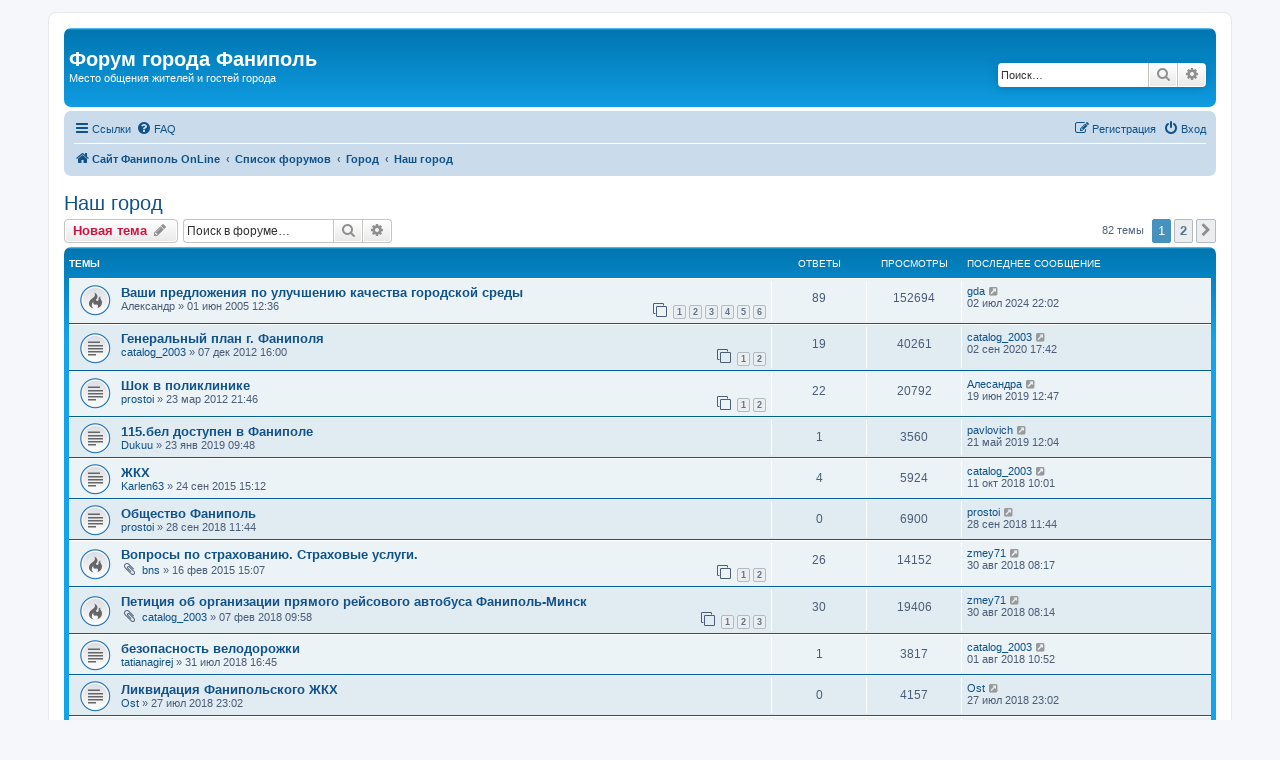

--- FILE ---
content_type: text/html; charset=UTF-8
request_url: http://forum.fanipol.net/viewforum.php?f=5&sid=9d61f48f69c86f1041e8b562a664b37d
body_size: 13340
content:
<!DOCTYPE html>
<html dir="ltr" lang="ru">
<head>
<meta charset="utf-8" />
<meta http-equiv="X-UA-Compatible" content="IE=edge">
<meta name="viewport" content="width=device-width, initial-scale=1" />

<title>Наш город - Форум города Фаниполь</title>

	<link rel="alternate" type="application/atom+xml" title="Канал - Форум города Фаниполь" href="/app.php/feed?sid=e0eb62f2c71e462152cae1104c078d3d">		<link rel="alternate" type="application/atom+xml" title="Канал - Все форумы" href="/app.php/feed/forums?sid=e0eb62f2c71e462152cae1104c078d3d">			<link rel="alternate" type="application/atom+xml" title="Канал - Форум - Наш город" href="/app.php/feed/forum/5?sid=e0eb62f2c71e462152cae1104c078d3d">		
	<link rel="canonical" href="http://forum.fanipol.net/viewforum.php?f=5">

<!--
	phpBB style name: prosilver
	Based on style:   prosilver (this is the default phpBB3 style)
	Original author:  Tom Beddard ( http://www.subBlue.com/ )
	Modified by:
-->

<link href="./assets/css/font-awesome.min.css?assets_version=162" rel="stylesheet">
<link href="./styles/prosilver/theme/stylesheet.css?assets_version=162" rel="stylesheet">
<link href="./styles/prosilver/theme/ru/stylesheet.css?assets_version=162" rel="stylesheet">




<!--[if lte IE 9]>
	<link href="./styles/prosilver/theme/tweaks.css?assets_version=162" rel="stylesheet">
<![endif]-->





</head>
<body id="phpbb" class="nojs notouch section-viewforum ltr ">


<div id="wrap" class="wrap">
	<a id="top" class="top-anchor" accesskey="t"></a>
	<div id="page-header">
		<div class="headerbar" role="banner">
					<div class="inner">

			<div id="site-description" class="site-description">
				<h1>Форум города Фаниполь</h1>
				<p>Место общения жителей и гостей города</p>
				<p class="skiplink"><a href="#start_here">Пропустить</a></p>
			</div>

									<div id="search-box" class="search-box search-header" role="search">
				<form action="./search.php?sid=e0eb62f2c71e462152cae1104c078d3d" method="get" id="search">
				<fieldset>
					<input name="keywords" id="keywords" type="search" maxlength="128" title="Ключевые слова" class="inputbox search tiny" size="20" value="" placeholder="Поиск…" />
					<button class="button button-search" type="submit" title="Поиск">
						<i class="icon fa-search fa-fw" aria-hidden="true"></i><span class="sr-only">Поиск</span>
					</button>
					<a href="./search.php?sid=e0eb62f2c71e462152cae1104c078d3d" class="button button-search-end" title="Расширенный поиск">
						<i class="icon fa-cog fa-fw" aria-hidden="true"></i><span class="sr-only">Расширенный поиск</span>
					</a>
					<input type="hidden" name="sid" value="e0eb62f2c71e462152cae1104c078d3d" />

				</fieldset>
				</form>
			</div>
						
			</div>
					</div>
				<div class="navbar" role="navigation">
	<div class="inner">

	<ul id="nav-main" class="nav-main linklist" role="menubar">

		<li id="quick-links" class="quick-links dropdown-container responsive-menu" data-skip-responsive="true">
			<a href="#" class="dropdown-trigger">
				<i class="icon fa-bars fa-fw" aria-hidden="true"></i><span>Ссылки</span>
			</a>
			<div class="dropdown">
				<div class="pointer"><div class="pointer-inner"></div></div>
				<ul class="dropdown-contents" role="menu">
					
											<li class="separator"></li>
																									<li>
								<a href="./search.php?search_id=unanswered&amp;sid=e0eb62f2c71e462152cae1104c078d3d" role="menuitem">
									<i class="icon fa-file-o fa-fw icon-gray" aria-hidden="true"></i><span>Темы без ответов</span>
								</a>
							</li>
							<li>
								<a href="./search.php?search_id=active_topics&amp;sid=e0eb62f2c71e462152cae1104c078d3d" role="menuitem">
									<i class="icon fa-file-o fa-fw icon-blue" aria-hidden="true"></i><span>Активные темы</span>
								</a>
							</li>
							<li class="separator"></li>
							<li>
								<a href="./search.php?sid=e0eb62f2c71e462152cae1104c078d3d" role="menuitem">
									<i class="icon fa-search fa-fw" aria-hidden="true"></i><span>Поиск</span>
								</a>
							</li>
					
										<li class="separator"></li>

									</ul>
			</div>
		</li>

				<li data-skip-responsive="true">
			<a href="/app.php/help/faq?sid=e0eb62f2c71e462152cae1104c078d3d" rel="help" title="Часто задаваемые вопросы" role="menuitem">
				<i class="icon fa-question-circle fa-fw" aria-hidden="true"></i><span>FAQ</span>
			</a>
		</li>
						
			<li class="rightside"  data-skip-responsive="true">
			<a href="./ucp.php?mode=login&amp;redirect=viewforum.php%3Ff%3D5&amp;sid=e0eb62f2c71e462152cae1104c078d3d" title="Вход" accesskey="x" role="menuitem">
				<i class="icon fa-power-off fa-fw" aria-hidden="true"></i><span>Вход</span>
			</a>
		</li>
					<li class="rightside" data-skip-responsive="true">
				<a href="./ucp.php?mode=register&amp;sid=e0eb62f2c71e462152cae1104c078d3d" role="menuitem">
					<i class="icon fa-pencil-square-o  fa-fw" aria-hidden="true"></i><span>Регистрация</span>
				</a>
			</li>
						</ul>

	<ul id="nav-breadcrumbs" class="nav-breadcrumbs linklist navlinks" role="menubar">
				
		
		<li class="breadcrumbs" itemscope itemtype="https://schema.org/BreadcrumbList">

							<span class="crumb" itemtype="https://schema.org/ListItem" itemprop="itemListElement" itemscope><a itemprop="item" href="http://fanipol.net/" data-navbar-reference="home"><i class="icon fa-home fa-fw" aria-hidden="true"></i><span itemprop="name">Сайт Фаниполь OnLine</span></a><meta itemprop="position" content="1" /></span>
			
							<span class="crumb" itemtype="https://schema.org/ListItem" itemprop="itemListElement" itemscope><a itemprop="item" href="./index.php?sid=e0eb62f2c71e462152cae1104c078d3d" accesskey="h" data-navbar-reference="index"><span itemprop="name">Список форумов</span></a><meta itemprop="position" content="2" /></span>

											
								<span class="crumb" itemtype="https://schema.org/ListItem" itemprop="itemListElement" itemscope data-forum-id="13"><a itemprop="item" href="./viewforum.php?f=13&amp;sid=e0eb62f2c71e462152cae1104c078d3d"><span itemprop="name">Город</span></a><meta itemprop="position" content="3" /></span>
															
								<span class="crumb" itemtype="https://schema.org/ListItem" itemprop="itemListElement" itemscope data-forum-id="5"><a itemprop="item" href="./viewforum.php?f=5&amp;sid=e0eb62f2c71e462152cae1104c078d3d"><span itemprop="name">Наш город</span></a><meta itemprop="position" content="4" /></span>
							
					</li>

		
					<li class="rightside responsive-search">
				<a href="./search.php?sid=e0eb62f2c71e462152cae1104c078d3d" title="Параметры расширенного поиска" role="menuitem">
					<i class="icon fa-search fa-fw" aria-hidden="true"></i><span class="sr-only">Поиск</span>
				</a>
			</li>
			</ul>

	</div>
</div>
	</div>

	
	<a id="start_here" class="anchor"></a>
	<div id="page-body" class="page-body" role="main">
		
		<h2 class="forum-title"><a href="./viewforum.php?f=5&amp;sid=e0eb62f2c71e462152cae1104c078d3d">Наш город</a></h2>
<div>
	<!-- NOTE: remove the style="display: none" when you want to have the forum description on the forum body -->
	<div style="display: none !important;">Все о нашем городе.<br /></div>	</div>



	<div class="action-bar bar-top">

				
		<a href="./posting.php?mode=post&amp;f=5&amp;sid=e0eb62f2c71e462152cae1104c078d3d" class="button" title="Новая тема">
							<span>Новая тема</span> <i class="icon fa-pencil fa-fw" aria-hidden="true"></i>
					</a>
				
			<div class="search-box" role="search">
			<form method="get" id="forum-search" action="./search.php?sid=e0eb62f2c71e462152cae1104c078d3d">
			<fieldset>
				<input class="inputbox search tiny" type="search" name="keywords" id="search_keywords" size="20" placeholder="Поиск в форуме…" />
				<button class="button button-search" type="submit" title="Поиск">
					<i class="icon fa-search fa-fw" aria-hidden="true"></i><span class="sr-only">Поиск</span>
				</button>
				<a href="./search.php?fid%5B%5D=5&amp;sid=e0eb62f2c71e462152cae1104c078d3d" class="button button-search-end" title="Расширенный поиск">
					<i class="icon fa-cog fa-fw" aria-hidden="true"></i><span class="sr-only">Расширенный поиск</span>
				</a>
				<input type="hidden" name="fid[0]" value="5" />
<input type="hidden" name="sid" value="e0eb62f2c71e462152cae1104c078d3d" />

			</fieldset>
			</form>
		</div>
	
	<div class="pagination">
				82 темы
					<ul>
		<li class="active"><span>1</span></li>
				<li><a class="button" href="./viewforum.php?f=5&amp;sid=e0eb62f2c71e462152cae1104c078d3d&amp;start=50" role="button">2</a></li>
				<li class="arrow next"><a class="button button-icon-only" href="./viewforum.php?f=5&amp;sid=e0eb62f2c71e462152cae1104c078d3d&amp;start=50" rel="next" role="button"><i class="icon fa-chevron-right fa-fw" aria-hidden="true"></i><span class="sr-only">След.</span></a></li>
	</ul>
			</div>

	</div>




	
			<div class="forumbg">
		<div class="inner">
		<ul class="topiclist">
			<li class="header">
				<dl class="row-item">
					<dt><div class="list-inner">Темы</div></dt>
					<dd class="posts">Ответы</dd>
					<dd class="views">Просмотры</dd>
					<dd class="lastpost"><span>Последнее сообщение</span></dd>
				</dl>
			</li>
		</ul>
		<ul class="topiclist topics">
	
				<li class="row bg1">
						<dl class="row-item topic_read_hot">
				<dt title="Нет непрочитанных сообщений">
										<div class="list-inner">
																		<a href="./viewtopic.php?t=23&amp;sid=e0eb62f2c71e462152cae1104c078d3d" class="topictitle">Ваши предложения по улучшению качества городской среды</a>																								<br />
						
												<div class="responsive-show" style="display: none;">
							Последнее сообщение  <a href="./memberlist.php?mode=viewprofile&amp;u=26737&amp;sid=e0eb62f2c71e462152cae1104c078d3d" class="username">gda</a> &laquo; <a href="./viewtopic.php?p=11491&amp;sid=e0eb62f2c71e462152cae1104c078d3d#p11491" title="Перейти к последнему сообщению"><time datetime="2024-07-02T19:02:23+00:00">02 июл 2024 22:02</time></a>
													</div>
														<span class="responsive-show left-box" style="display: none;">Ответы: <strong>89</strong></span>
													
						<div class="topic-poster responsive-hide left-box">
																												 <span class="username">Александр</span> &raquo; <time datetime="2005-06-01T09:36:22+00:00">01 июн 2005 12:36</time>
																				</div>

												<div class="pagination">
							<span><i class="icon fa-clone fa-fw" aria-hidden="true"></i></span>
							<ul>
															<li><a class="button" href="./viewtopic.php?t=23&amp;sid=e0eb62f2c71e462152cae1104c078d3d">1</a></li>
																							<li><a class="button" href="./viewtopic.php?t=23&amp;sid=e0eb62f2c71e462152cae1104c078d3d&amp;start=15">2</a></li>
																							<li><a class="button" href="./viewtopic.php?t=23&amp;sid=e0eb62f2c71e462152cae1104c078d3d&amp;start=30">3</a></li>
																							<li><a class="button" href="./viewtopic.php?t=23&amp;sid=e0eb62f2c71e462152cae1104c078d3d&amp;start=45">4</a></li>
																							<li><a class="button" href="./viewtopic.php?t=23&amp;sid=e0eb62f2c71e462152cae1104c078d3d&amp;start=60">5</a></li>
																							<li><a class="button" href="./viewtopic.php?t=23&amp;sid=e0eb62f2c71e462152cae1104c078d3d&amp;start=75">6</a></li>
																																													</ul>
						</div>
						
											</div>
				</dt>
				<dd class="posts">89 <dfn>Ответы</dfn></dd>
				<dd class="views">152694 <dfn>Просмотры</dfn></dd>
				<dd class="lastpost">
					<span><dfn>Последнее сообщение </dfn> <a href="./memberlist.php?mode=viewprofile&amp;u=26737&amp;sid=e0eb62f2c71e462152cae1104c078d3d" class="username">gda</a>													<a href="./viewtopic.php?p=11491&amp;sid=e0eb62f2c71e462152cae1104c078d3d#p11491" title="Перейти к последнему сообщению">
								<i class="icon fa-external-link-square fa-fw icon-lightgray icon-md" aria-hidden="true"></i><span class="sr-only"></span>
							</a>
												<br /><time datetime="2024-07-02T19:02:23+00:00">02 июл 2024 22:02</time>
					</span>
				</dd>
			</dl>
					</li>
		
	

	
	
				<li class="row bg2">
						<dl class="row-item topic_read">
				<dt title="Нет непрочитанных сообщений">
										<div class="list-inner">
																		<a href="./viewtopic.php?t=4398&amp;sid=e0eb62f2c71e462152cae1104c078d3d" class="topictitle">Генеральный план г. Фаниполя</a>																								<br />
						
												<div class="responsive-show" style="display: none;">
							Последнее сообщение  <a href="./memberlist.php?mode=viewprofile&amp;u=22128&amp;sid=e0eb62f2c71e462152cae1104c078d3d" class="username">catalog_2003</a> &laquo; <a href="./viewtopic.php?p=11176&amp;sid=e0eb62f2c71e462152cae1104c078d3d#p11176" title="Перейти к последнему сообщению"><time datetime="2020-09-02T14:42:00+00:00">02 сен 2020 17:42</time></a>
													</div>
														<span class="responsive-show left-box" style="display: none;">Ответы: <strong>19</strong></span>
													
						<div class="topic-poster responsive-hide left-box">
																												 <a href="./memberlist.php?mode=viewprofile&amp;u=22128&amp;sid=e0eb62f2c71e462152cae1104c078d3d" class="username">catalog_2003</a> &raquo; <time datetime="2012-12-07T13:00:11+00:00">07 дек 2012 16:00</time>
																				</div>

												<div class="pagination">
							<span><i class="icon fa-clone fa-fw" aria-hidden="true"></i></span>
							<ul>
															<li><a class="button" href="./viewtopic.php?t=4398&amp;sid=e0eb62f2c71e462152cae1104c078d3d">1</a></li>
																							<li><a class="button" href="./viewtopic.php?t=4398&amp;sid=e0eb62f2c71e462152cae1104c078d3d&amp;start=15">2</a></li>
																																													</ul>
						</div>
						
											</div>
				</dt>
				<dd class="posts">19 <dfn>Ответы</dfn></dd>
				<dd class="views">40261 <dfn>Просмотры</dfn></dd>
				<dd class="lastpost">
					<span><dfn>Последнее сообщение </dfn> <a href="./memberlist.php?mode=viewprofile&amp;u=22128&amp;sid=e0eb62f2c71e462152cae1104c078d3d" class="username">catalog_2003</a>													<a href="./viewtopic.php?p=11176&amp;sid=e0eb62f2c71e462152cae1104c078d3d#p11176" title="Перейти к последнему сообщению">
								<i class="icon fa-external-link-square fa-fw icon-lightgray icon-md" aria-hidden="true"></i><span class="sr-only"></span>
							</a>
												<br /><time datetime="2020-09-02T14:42:00+00:00">02 сен 2020 17:42</time>
					</span>
				</dd>
			</dl>
					</li>
		
	

	
	
				<li class="row bg1">
						<dl class="row-item topic_read">
				<dt title="Нет непрочитанных сообщений">
										<div class="list-inner">
																		<a href="./viewtopic.php?t=2697&amp;sid=e0eb62f2c71e462152cae1104c078d3d" class="topictitle">Шок в поликлинике</a>																								<br />
						
												<div class="responsive-show" style="display: none;">
							Последнее сообщение  <a href="./memberlist.php?mode=viewprofile&amp;u=25860&amp;sid=e0eb62f2c71e462152cae1104c078d3d" class="username">Алесандра</a> &laquo; <a href="./viewtopic.php?p=10241&amp;sid=e0eb62f2c71e462152cae1104c078d3d#p10241" title="Перейти к последнему сообщению"><time datetime="2019-06-19T09:47:02+00:00">19 июн 2019 12:47</time></a>
													</div>
														<span class="responsive-show left-box" style="display: none;">Ответы: <strong>22</strong></span>
													
						<div class="topic-poster responsive-hide left-box">
																												 <a href="./memberlist.php?mode=viewprofile&amp;u=22107&amp;sid=e0eb62f2c71e462152cae1104c078d3d" class="username">prostoi</a> &raquo; <time datetime="2012-03-23T18:46:49+00:00">23 мар 2012 21:46</time>
																				</div>

												<div class="pagination">
							<span><i class="icon fa-clone fa-fw" aria-hidden="true"></i></span>
							<ul>
															<li><a class="button" href="./viewtopic.php?t=2697&amp;sid=e0eb62f2c71e462152cae1104c078d3d">1</a></li>
																							<li><a class="button" href="./viewtopic.php?t=2697&amp;sid=e0eb62f2c71e462152cae1104c078d3d&amp;start=15">2</a></li>
																																													</ul>
						</div>
						
											</div>
				</dt>
				<dd class="posts">22 <dfn>Ответы</dfn></dd>
				<dd class="views">20792 <dfn>Просмотры</dfn></dd>
				<dd class="lastpost">
					<span><dfn>Последнее сообщение </dfn> <a href="./memberlist.php?mode=viewprofile&amp;u=25860&amp;sid=e0eb62f2c71e462152cae1104c078d3d" class="username">Алесандра</a>													<a href="./viewtopic.php?p=10241&amp;sid=e0eb62f2c71e462152cae1104c078d3d#p10241" title="Перейти к последнему сообщению">
								<i class="icon fa-external-link-square fa-fw icon-lightgray icon-md" aria-hidden="true"></i><span class="sr-only"></span>
							</a>
												<br /><time datetime="2019-06-19T09:47:02+00:00">19 июн 2019 12:47</time>
					</span>
				</dd>
			</dl>
					</li>
		
	

	
	
				<li class="row bg2">
						<dl class="row-item topic_read">
				<dt title="Нет непрочитанных сообщений">
										<div class="list-inner">
																		<a href="./viewtopic.php?t=6172&amp;sid=e0eb62f2c71e462152cae1104c078d3d" class="topictitle">115.бел доступен в Фаниполе</a>																								<br />
						
												<div class="responsive-show" style="display: none;">
							Последнее сообщение  <a href="./memberlist.php?mode=viewprofile&amp;u=25792&amp;sid=e0eb62f2c71e462152cae1104c078d3d" class="username">pavlovich</a> &laquo; <a href="./viewtopic.php?p=10204&amp;sid=e0eb62f2c71e462152cae1104c078d3d#p10204" title="Перейти к последнему сообщению"><time datetime="2019-05-21T09:04:52+00:00">21 май 2019 12:04</time></a>
													</div>
														<span class="responsive-show left-box" style="display: none;">Ответы: <strong>1</strong></span>
													
						<div class="topic-poster responsive-hide left-box">
																												 <a href="./memberlist.php?mode=viewprofile&amp;u=25481&amp;sid=e0eb62f2c71e462152cae1104c078d3d" class="username">Dukuu</a> &raquo; <time datetime="2019-01-23T06:48:08+00:00">23 янв 2019 09:48</time>
																				</div>

						
											</div>
				</dt>
				<dd class="posts">1 <dfn>Ответы</dfn></dd>
				<dd class="views">3560 <dfn>Просмотры</dfn></dd>
				<dd class="lastpost">
					<span><dfn>Последнее сообщение </dfn> <a href="./memberlist.php?mode=viewprofile&amp;u=25792&amp;sid=e0eb62f2c71e462152cae1104c078d3d" class="username">pavlovich</a>													<a href="./viewtopic.php?p=10204&amp;sid=e0eb62f2c71e462152cae1104c078d3d#p10204" title="Перейти к последнему сообщению">
								<i class="icon fa-external-link-square fa-fw icon-lightgray icon-md" aria-hidden="true"></i><span class="sr-only"></span>
							</a>
												<br /><time datetime="2019-05-21T09:04:52+00:00">21 май 2019 12:04</time>
					</span>
				</dd>
			</dl>
					</li>
		
	

	
	
				<li class="row bg1">
						<dl class="row-item topic_read">
				<dt title="Нет непрочитанных сообщений">
										<div class="list-inner">
																		<a href="./viewtopic.php?t=5077&amp;sid=e0eb62f2c71e462152cae1104c078d3d" class="topictitle">ЖКХ</a>																								<br />
						
												<div class="responsive-show" style="display: none;">
							Последнее сообщение  <a href="./memberlist.php?mode=viewprofile&amp;u=22128&amp;sid=e0eb62f2c71e462152cae1104c078d3d" class="username">catalog_2003</a> &laquo; <a href="./viewtopic.php?p=9774&amp;sid=e0eb62f2c71e462152cae1104c078d3d#p9774" title="Перейти к последнему сообщению"><time datetime="2018-10-11T07:01:24+00:00">11 окт 2018 10:01</time></a>
													</div>
														<span class="responsive-show left-box" style="display: none;">Ответы: <strong>4</strong></span>
													
						<div class="topic-poster responsive-hide left-box">
																												 <a href="./memberlist.php?mode=viewprofile&amp;u=23804&amp;sid=e0eb62f2c71e462152cae1104c078d3d" class="username">Karlen63</a> &raquo; <time datetime="2015-09-24T12:12:37+00:00">24 сен 2015 15:12</time>
																				</div>

						
											</div>
				</dt>
				<dd class="posts">4 <dfn>Ответы</dfn></dd>
				<dd class="views">5924 <dfn>Просмотры</dfn></dd>
				<dd class="lastpost">
					<span><dfn>Последнее сообщение </dfn> <a href="./memberlist.php?mode=viewprofile&amp;u=22128&amp;sid=e0eb62f2c71e462152cae1104c078d3d" class="username">catalog_2003</a>													<a href="./viewtopic.php?p=9774&amp;sid=e0eb62f2c71e462152cae1104c078d3d#p9774" title="Перейти к последнему сообщению">
								<i class="icon fa-external-link-square fa-fw icon-lightgray icon-md" aria-hidden="true"></i><span class="sr-only"></span>
							</a>
												<br /><time datetime="2018-10-11T07:01:24+00:00">11 окт 2018 10:01</time>
					</span>
				</dd>
			</dl>
					</li>
		
	

	
	
				<li class="row bg2">
						<dl class="row-item topic_read">
				<dt title="Нет непрочитанных сообщений">
										<div class="list-inner">
																		<a href="./viewtopic.php?t=6117&amp;sid=e0eb62f2c71e462152cae1104c078d3d" class="topictitle">Общество Фаниполь</a>																								<br />
						
												<div class="responsive-show" style="display: none;">
							Последнее сообщение  <a href="./memberlist.php?mode=viewprofile&amp;u=22107&amp;sid=e0eb62f2c71e462152cae1104c078d3d" class="username">prostoi</a> &laquo; <a href="./viewtopic.php?p=9765&amp;sid=e0eb62f2c71e462152cae1104c078d3d#p9765" title="Перейти к последнему сообщению"><time datetime="2018-09-28T08:44:18+00:00">28 сен 2018 11:44</time></a>
													</div>
													
						<div class="topic-poster responsive-hide left-box">
																												 <a href="./memberlist.php?mode=viewprofile&amp;u=22107&amp;sid=e0eb62f2c71e462152cae1104c078d3d" class="username">prostoi</a> &raquo; <time datetime="2018-09-28T08:44:18+00:00">28 сен 2018 11:44</time>
																				</div>

						
											</div>
				</dt>
				<dd class="posts">0 <dfn>Ответы</dfn></dd>
				<dd class="views">6900 <dfn>Просмотры</dfn></dd>
				<dd class="lastpost">
					<span><dfn>Последнее сообщение </dfn> <a href="./memberlist.php?mode=viewprofile&amp;u=22107&amp;sid=e0eb62f2c71e462152cae1104c078d3d" class="username">prostoi</a>													<a href="./viewtopic.php?p=9765&amp;sid=e0eb62f2c71e462152cae1104c078d3d#p9765" title="Перейти к последнему сообщению">
								<i class="icon fa-external-link-square fa-fw icon-lightgray icon-md" aria-hidden="true"></i><span class="sr-only"></span>
							</a>
												<br /><time datetime="2018-09-28T08:44:18+00:00">28 сен 2018 11:44</time>
					</span>
				</dd>
			</dl>
					</li>
		
	

	
	
				<li class="row bg1">
						<dl class="row-item topic_read_hot">
				<dt title="Нет непрочитанных сообщений">
										<div class="list-inner">
																		<a href="./viewtopic.php?t=4981&amp;sid=e0eb62f2c71e462152cae1104c078d3d" class="topictitle">Вопросы по страхованию. Страховые услуги.</a>																								<br />
						
												<div class="responsive-show" style="display: none;">
							Последнее сообщение  <a href="./memberlist.php?mode=viewprofile&amp;u=22009&amp;sid=e0eb62f2c71e462152cae1104c078d3d" class="username">zmey71</a> &laquo; <a href="./viewtopic.php?p=9625&amp;sid=e0eb62f2c71e462152cae1104c078d3d#p9625" title="Перейти к последнему сообщению"><time datetime="2018-08-30T05:17:49+00:00">30 авг 2018 08:17</time></a>
													</div>
														<span class="responsive-show left-box" style="display: none;">Ответы: <strong>26</strong></span>
													
						<div class="topic-poster responsive-hide left-box">
														<i class="icon fa-paperclip fa-fw" aria-hidden="true"></i>														 <a href="./memberlist.php?mode=viewprofile&amp;u=23715&amp;sid=e0eb62f2c71e462152cae1104c078d3d" class="username">bns</a> &raquo; <time datetime="2015-02-16T12:07:46+00:00">16 фев 2015 15:07</time>
																				</div>

												<div class="pagination">
							<span><i class="icon fa-clone fa-fw" aria-hidden="true"></i></span>
							<ul>
															<li><a class="button" href="./viewtopic.php?t=4981&amp;sid=e0eb62f2c71e462152cae1104c078d3d">1</a></li>
																							<li><a class="button" href="./viewtopic.php?t=4981&amp;sid=e0eb62f2c71e462152cae1104c078d3d&amp;start=15">2</a></li>
																																													</ul>
						</div>
						
											</div>
				</dt>
				<dd class="posts">26 <dfn>Ответы</dfn></dd>
				<dd class="views">14152 <dfn>Просмотры</dfn></dd>
				<dd class="lastpost">
					<span><dfn>Последнее сообщение </dfn> <a href="./memberlist.php?mode=viewprofile&amp;u=22009&amp;sid=e0eb62f2c71e462152cae1104c078d3d" class="username">zmey71</a>													<a href="./viewtopic.php?p=9625&amp;sid=e0eb62f2c71e462152cae1104c078d3d#p9625" title="Перейти к последнему сообщению">
								<i class="icon fa-external-link-square fa-fw icon-lightgray icon-md" aria-hidden="true"></i><span class="sr-only"></span>
							</a>
												<br /><time datetime="2018-08-30T05:17:49+00:00">30 авг 2018 08:17</time>
					</span>
				</dd>
			</dl>
					</li>
		
	

	
	
				<li class="row bg2">
						<dl class="row-item topic_read_hot">
				<dt title="Нет непрочитанных сообщений">
										<div class="list-inner">
																		<a href="./viewtopic.php?t=5849&amp;sid=e0eb62f2c71e462152cae1104c078d3d" class="topictitle">Петиция об организации прямого рейсового автобуса Фаниполь-Минск</a>																								<br />
						
												<div class="responsive-show" style="display: none;">
							Последнее сообщение  <a href="./memberlist.php?mode=viewprofile&amp;u=22009&amp;sid=e0eb62f2c71e462152cae1104c078d3d" class="username">zmey71</a> &laquo; <a href="./viewtopic.php?p=9624&amp;sid=e0eb62f2c71e462152cae1104c078d3d#p9624" title="Перейти к последнему сообщению"><time datetime="2018-08-30T05:14:41+00:00">30 авг 2018 08:14</time></a>
													</div>
														<span class="responsive-show left-box" style="display: none;">Ответы: <strong>30</strong></span>
													
						<div class="topic-poster responsive-hide left-box">
														<i class="icon fa-paperclip fa-fw" aria-hidden="true"></i>														 <a href="./memberlist.php?mode=viewprofile&amp;u=22128&amp;sid=e0eb62f2c71e462152cae1104c078d3d" class="username">catalog_2003</a> &raquo; <time datetime="2018-02-07T06:58:33+00:00">07 фев 2018 09:58</time>
																				</div>

												<div class="pagination">
							<span><i class="icon fa-clone fa-fw" aria-hidden="true"></i></span>
							<ul>
															<li><a class="button" href="./viewtopic.php?t=5849&amp;sid=e0eb62f2c71e462152cae1104c078d3d">1</a></li>
																							<li><a class="button" href="./viewtopic.php?t=5849&amp;sid=e0eb62f2c71e462152cae1104c078d3d&amp;start=15">2</a></li>
																							<li><a class="button" href="./viewtopic.php?t=5849&amp;sid=e0eb62f2c71e462152cae1104c078d3d&amp;start=30">3</a></li>
																																													</ul>
						</div>
						
											</div>
				</dt>
				<dd class="posts">30 <dfn>Ответы</dfn></dd>
				<dd class="views">19406 <dfn>Просмотры</dfn></dd>
				<dd class="lastpost">
					<span><dfn>Последнее сообщение </dfn> <a href="./memberlist.php?mode=viewprofile&amp;u=22009&amp;sid=e0eb62f2c71e462152cae1104c078d3d" class="username">zmey71</a>													<a href="./viewtopic.php?p=9624&amp;sid=e0eb62f2c71e462152cae1104c078d3d#p9624" title="Перейти к последнему сообщению">
								<i class="icon fa-external-link-square fa-fw icon-lightgray icon-md" aria-hidden="true"></i><span class="sr-only"></span>
							</a>
												<br /><time datetime="2018-08-30T05:14:41+00:00">30 авг 2018 08:14</time>
					</span>
				</dd>
			</dl>
					</li>
		
	

	
	
				<li class="row bg1">
						<dl class="row-item topic_read">
				<dt title="Нет непрочитанных сообщений">
										<div class="list-inner">
																		<a href="./viewtopic.php?t=5988&amp;sid=e0eb62f2c71e462152cae1104c078d3d" class="topictitle">безопасность велодорожки</a>																								<br />
						
												<div class="responsive-show" style="display: none;">
							Последнее сообщение  <a href="./memberlist.php?mode=viewprofile&amp;u=22128&amp;sid=e0eb62f2c71e462152cae1104c078d3d" class="username">catalog_2003</a> &laquo; <a href="./viewtopic.php?p=9594&amp;sid=e0eb62f2c71e462152cae1104c078d3d#p9594" title="Перейти к последнему сообщению"><time datetime="2018-08-01T07:52:09+00:00">01 авг 2018 10:52</time></a>
													</div>
														<span class="responsive-show left-box" style="display: none;">Ответы: <strong>1</strong></span>
													
						<div class="topic-poster responsive-hide left-box">
																												 <a href="./memberlist.php?mode=viewprofile&amp;u=23899&amp;sid=e0eb62f2c71e462152cae1104c078d3d" class="username">tatianagirej</a> &raquo; <time datetime="2018-07-31T13:45:13+00:00">31 июл 2018 16:45</time>
																				</div>

						
											</div>
				</dt>
				<dd class="posts">1 <dfn>Ответы</dfn></dd>
				<dd class="views">3817 <dfn>Просмотры</dfn></dd>
				<dd class="lastpost">
					<span><dfn>Последнее сообщение </dfn> <a href="./memberlist.php?mode=viewprofile&amp;u=22128&amp;sid=e0eb62f2c71e462152cae1104c078d3d" class="username">catalog_2003</a>													<a href="./viewtopic.php?p=9594&amp;sid=e0eb62f2c71e462152cae1104c078d3d#p9594" title="Перейти к последнему сообщению">
								<i class="icon fa-external-link-square fa-fw icon-lightgray icon-md" aria-hidden="true"></i><span class="sr-only"></span>
							</a>
												<br /><time datetime="2018-08-01T07:52:09+00:00">01 авг 2018 10:52</time>
					</span>
				</dd>
			</dl>
					</li>
		
	

	
	
				<li class="row bg2">
						<dl class="row-item topic_read">
				<dt title="Нет непрочитанных сообщений">
										<div class="list-inner">
																		<a href="./viewtopic.php?t=5987&amp;sid=e0eb62f2c71e462152cae1104c078d3d" class="topictitle">Ликвидация Фанипольского ЖКХ</a>																								<br />
						
												<div class="responsive-show" style="display: none;">
							Последнее сообщение  <a href="./memberlist.php?mode=viewprofile&amp;u=25458&amp;sid=e0eb62f2c71e462152cae1104c078d3d" class="username">Ost</a> &laquo; <a href="./viewtopic.php?p=9590&amp;sid=e0eb62f2c71e462152cae1104c078d3d#p9590" title="Перейти к последнему сообщению"><time datetime="2018-07-27T20:02:44+00:00">27 июл 2018 23:02</time></a>
													</div>
													
						<div class="topic-poster responsive-hide left-box">
																												 <a href="./memberlist.php?mode=viewprofile&amp;u=25458&amp;sid=e0eb62f2c71e462152cae1104c078d3d" class="username">Ost</a> &raquo; <time datetime="2018-07-27T20:02:44+00:00">27 июл 2018 23:02</time>
																				</div>

						
											</div>
				</dt>
				<dd class="posts">0 <dfn>Ответы</dfn></dd>
				<dd class="views">4157 <dfn>Просмотры</dfn></dd>
				<dd class="lastpost">
					<span><dfn>Последнее сообщение </dfn> <a href="./memberlist.php?mode=viewprofile&amp;u=25458&amp;sid=e0eb62f2c71e462152cae1104c078d3d" class="username">Ost</a>													<a href="./viewtopic.php?p=9590&amp;sid=e0eb62f2c71e462152cae1104c078d3d#p9590" title="Перейти к последнему сообщению">
								<i class="icon fa-external-link-square fa-fw icon-lightgray icon-md" aria-hidden="true"></i><span class="sr-only"></span>
							</a>
												<br /><time datetime="2018-07-27T20:02:44+00:00">27 июл 2018 23:02</time>
					</span>
				</dd>
			</dl>
					</li>
		
	

	
	
				<li class="row bg1">
						<dl class="row-item topic_read">
				<dt title="Нет непрочитанных сообщений">
										<div class="list-inner">
																		<a href="./viewtopic.php?t=5218&amp;sid=e0eb62f2c71e462152cae1104c078d3d" class="topictitle">Стоимость проезда в маршрутке Минск-Фаниполь</a>																								<br />
						
												<div class="responsive-show" style="display: none;">
							Последнее сообщение  <a href="./memberlist.php?mode=viewprofile&amp;u=22128&amp;sid=e0eb62f2c71e462152cae1104c078d3d" class="username">catalog_2003</a> &laquo; <a href="./viewtopic.php?p=9589&amp;sid=e0eb62f2c71e462152cae1104c078d3d#p9589" title="Перейти к последнему сообщению"><time datetime="2018-07-27T10:52:11+00:00">27 июл 2018 13:52</time></a>
													</div>
														<span class="responsive-show left-box" style="display: none;">Ответы: <strong>18</strong></span>
													
						<div class="topic-poster responsive-hide left-box">
																												 <a href="./memberlist.php?mode=viewprofile&amp;u=23027&amp;sid=e0eb62f2c71e462152cae1104c078d3d" class="username">Anna</a> &raquo; <time datetime="2016-01-21T08:57:41+00:00">21 янв 2016 11:57</time>
																				</div>

												<div class="pagination">
							<span><i class="icon fa-clone fa-fw" aria-hidden="true"></i></span>
							<ul>
															<li><a class="button" href="./viewtopic.php?t=5218&amp;sid=e0eb62f2c71e462152cae1104c078d3d">1</a></li>
																							<li><a class="button" href="./viewtopic.php?t=5218&amp;sid=e0eb62f2c71e462152cae1104c078d3d&amp;start=15">2</a></li>
																																													</ul>
						</div>
						
											</div>
				</dt>
				<dd class="posts">18 <dfn>Ответы</dfn></dd>
				<dd class="views">11650 <dfn>Просмотры</dfn></dd>
				<dd class="lastpost">
					<span><dfn>Последнее сообщение </dfn> <a href="./memberlist.php?mode=viewprofile&amp;u=22128&amp;sid=e0eb62f2c71e462152cae1104c078d3d" class="username">catalog_2003</a>													<a href="./viewtopic.php?p=9589&amp;sid=e0eb62f2c71e462152cae1104c078d3d#p9589" title="Перейти к последнему сообщению">
								<i class="icon fa-external-link-square fa-fw icon-lightgray icon-md" aria-hidden="true"></i><span class="sr-only"></span>
							</a>
												<br /><time datetime="2018-07-27T10:52:11+00:00">27 июл 2018 13:52</time>
					</span>
				</dd>
			</dl>
					</li>
		
	

	
	
				<li class="row bg2">
						<dl class="row-item topic_read">
				<dt title="Нет непрочитанных сообщений">
										<div class="list-inner">
																		<a href="./viewtopic.php?t=5813&amp;sid=e0eb62f2c71e462152cae1104c078d3d" class="topictitle">Сказ Об электрике, которого жена не пустила на работу.</a>																								<br />
						
												<div class="responsive-show" style="display: none;">
							Последнее сообщение  <a href="./memberlist.php?mode=viewprofile&amp;u=16986&amp;sid=e0eb62f2c71e462152cae1104c078d3d" class="username">stoGramm</a> &laquo; <a href="./viewtopic.php?p=9300&amp;sid=e0eb62f2c71e462152cae1104c078d3d#p9300" title="Перейти к последнему сообщению"><time datetime="2017-11-30T14:00:09+00:00">30 ноя 2017 17:00</time></a>
													</div>
														<span class="responsive-show left-box" style="display: none;">Ответы: <strong>1</strong></span>
													
						<div class="topic-poster responsive-hide left-box">
																												 <a href="./memberlist.php?mode=viewprofile&amp;u=25281&amp;sid=e0eb62f2c71e462152cae1104c078d3d" class="username">katrina7717</a> &raquo; <time datetime="2017-11-28T20:06:45+00:00">28 ноя 2017 23:06</time>
																				</div>

						
											</div>
				</dt>
				<dd class="posts">1 <dfn>Ответы</dfn></dd>
				<dd class="views">4153 <dfn>Просмотры</dfn></dd>
				<dd class="lastpost">
					<span><dfn>Последнее сообщение </dfn> <a href="./memberlist.php?mode=viewprofile&amp;u=16986&amp;sid=e0eb62f2c71e462152cae1104c078d3d" class="username">stoGramm</a>													<a href="./viewtopic.php?p=9300&amp;sid=e0eb62f2c71e462152cae1104c078d3d#p9300" title="Перейти к последнему сообщению">
								<i class="icon fa-external-link-square fa-fw icon-lightgray icon-md" aria-hidden="true"></i><span class="sr-only"></span>
							</a>
												<br /><time datetime="2017-11-30T14:00:09+00:00">30 ноя 2017 17:00</time>
					</span>
				</dd>
			</dl>
					</li>
		
	

	
	
				<li class="row bg1">
						<dl class="row-item topic_read">
				<dt title="Нет непрочитанных сообщений">
										<div class="list-inner">
																		<a href="./viewtopic.php?t=5063&amp;sid=e0eb62f2c71e462152cae1104c078d3d" class="topictitle">Вода</a>																								<br />
						
												<div class="responsive-show" style="display: none;">
							Последнее сообщение  <a href="./memberlist.php?mode=viewprofile&amp;u=23805&amp;sid=e0eb62f2c71e462152cae1104c078d3d" class="username">Димка</a> &laquo; <a href="./viewtopic.php?p=9276&amp;sid=e0eb62f2c71e462152cae1104c078d3d#p9276" title="Перейти к последнему сообщению"><time datetime="2017-10-15T15:26:00+00:00">15 окт 2017 18:26</time></a>
													</div>
														<span class="responsive-show left-box" style="display: none;">Ответы: <strong>19</strong></span>
													
						<div class="topic-poster responsive-hide left-box">
																												 <a href="./memberlist.php?mode=viewprofile&amp;u=23596&amp;sid=e0eb62f2c71e462152cae1104c078d3d" class="username">Вера</a> &raquo; <time datetime="2015-08-13T21:02:22+00:00">14 авг 2015 00:02</time>
																				</div>

												<div class="pagination">
							<span><i class="icon fa-clone fa-fw" aria-hidden="true"></i></span>
							<ul>
															<li><a class="button" href="./viewtopic.php?t=5063&amp;sid=e0eb62f2c71e462152cae1104c078d3d">1</a></li>
																							<li><a class="button" href="./viewtopic.php?t=5063&amp;sid=e0eb62f2c71e462152cae1104c078d3d&amp;start=15">2</a></li>
																																													</ul>
						</div>
						
											</div>
				</dt>
				<dd class="posts">19 <dfn>Ответы</dfn></dd>
				<dd class="views">11931 <dfn>Просмотры</dfn></dd>
				<dd class="lastpost">
					<span><dfn>Последнее сообщение </dfn> <a href="./memberlist.php?mode=viewprofile&amp;u=23805&amp;sid=e0eb62f2c71e462152cae1104c078d3d" class="username">Димка</a>													<a href="./viewtopic.php?p=9276&amp;sid=e0eb62f2c71e462152cae1104c078d3d#p9276" title="Перейти к последнему сообщению">
								<i class="icon fa-external-link-square fa-fw icon-lightgray icon-md" aria-hidden="true"></i><span class="sr-only"></span>
							</a>
												<br /><time datetime="2017-10-15T15:26:00+00:00">15 окт 2017 18:26</time>
					</span>
				</dd>
			</dl>
					</li>
		
	

	
	
				<li class="row bg2">
						<dl class="row-item topic_read">
				<dt title="Нет непрочитанных сообщений">
										<div class="list-inner">
																		<a href="./viewtopic.php?t=5092&amp;sid=e0eb62f2c71e462152cae1104c078d3d" class="topictitle">Куда вечером можно сходить нормально поужинать семьей?</a>																								<br />
						
												<div class="responsive-show" style="display: none;">
							Последнее сообщение  <a href="./memberlist.php?mode=viewprofile&amp;u=23626&amp;sid=e0eb62f2c71e462152cae1104c078d3d" class="username">Bars</a> &laquo; <a href="./viewtopic.php?p=9254&amp;sid=e0eb62f2c71e462152cae1104c078d3d#p9254" title="Перейти к последнему сообщению"><time datetime="2017-09-04T18:17:19+00:00">04 сен 2017 21:17</time></a>
													</div>
														<span class="responsive-show left-box" style="display: none;">Ответы: <strong>3</strong></span>
													
						<div class="topic-poster responsive-hide left-box">
																												 <a href="./memberlist.php?mode=viewprofile&amp;u=23704&amp;sid=e0eb62f2c71e462152cae1104c078d3d" class="username">avlas</a> &raquo; <time datetime="2015-10-29T05:16:08+00:00">29 окт 2015 08:16</time>
																				</div>

						
											</div>
				</dt>
				<dd class="posts">3 <dfn>Ответы</dfn></dd>
				<dd class="views">4878 <dfn>Просмотры</dfn></dd>
				<dd class="lastpost">
					<span><dfn>Последнее сообщение </dfn> <a href="./memberlist.php?mode=viewprofile&amp;u=23626&amp;sid=e0eb62f2c71e462152cae1104c078d3d" class="username">Bars</a>													<a href="./viewtopic.php?p=9254&amp;sid=e0eb62f2c71e462152cae1104c078d3d#p9254" title="Перейти к последнему сообщению">
								<i class="icon fa-external-link-square fa-fw icon-lightgray icon-md" aria-hidden="true"></i><span class="sr-only"></span>
							</a>
												<br /><time datetime="2017-09-04T18:17:19+00:00">04 сен 2017 21:17</time>
					</span>
				</dd>
			</dl>
					</li>
		
	

	
	
				<li class="row bg1">
						<dl class="row-item topic_read">
				<dt title="Нет непрочитанных сообщений">
										<div class="list-inner">
																		<a href="./viewtopic.php?t=5534&amp;sid=e0eb62f2c71e462152cae1104c078d3d" class="topictitle">Испортили Новый год!!!!!</a>																								<br />
						
												<div class="responsive-show" style="display: none;">
							Последнее сообщение  <a href="./memberlist.php?mode=viewprofile&amp;u=22009&amp;sid=e0eb62f2c71e462152cae1104c078d3d" class="username">zmey71</a> &laquo; <a href="./viewtopic.php?p=8862&amp;sid=e0eb62f2c71e462152cae1104c078d3d#p8862" title="Перейти к последнему сообщению"><time datetime="2017-01-08T13:44:22+00:00">08 янв 2017 16:44</time></a>
													</div>
														<span class="responsive-show left-box" style="display: none;">Ответы: <strong>1</strong></span>
													
						<div class="topic-poster responsive-hide left-box">
																												 <a href="./memberlist.php?mode=viewprofile&amp;u=24516&amp;sid=e0eb62f2c71e462152cae1104c078d3d" class="username">sa-schok</a> &raquo; <time datetime="2017-01-01T11:50:41+00:00">01 янв 2017 14:50</time>
																				</div>

						
											</div>
				</dt>
				<dd class="posts">1 <dfn>Ответы</dfn></dd>
				<dd class="views">4528 <dfn>Просмотры</dfn></dd>
				<dd class="lastpost">
					<span><dfn>Последнее сообщение </dfn> <a href="./memberlist.php?mode=viewprofile&amp;u=22009&amp;sid=e0eb62f2c71e462152cae1104c078d3d" class="username">zmey71</a>													<a href="./viewtopic.php?p=8862&amp;sid=e0eb62f2c71e462152cae1104c078d3d#p8862" title="Перейти к последнему сообщению">
								<i class="icon fa-external-link-square fa-fw icon-lightgray icon-md" aria-hidden="true"></i><span class="sr-only"></span>
							</a>
												<br /><time datetime="2017-01-08T13:44:22+00:00">08 янв 2017 16:44</time>
					</span>
				</dd>
			</dl>
					</li>
		
	

	
	
				<li class="row bg2">
						<dl class="row-item topic_read">
				<dt title="Нет непрочитанных сообщений">
										<div class="list-inner">
																		<a href="./viewtopic.php?t=5493&amp;sid=e0eb62f2c71e462152cae1104c078d3d" class="topictitle">Кто вырубает лесок в центре Фаниполя?</a>																								<br />
						
												<div class="responsive-show" style="display: none;">
							Последнее сообщение  <a href="./memberlist.php?mode=viewprofile&amp;u=24425&amp;sid=e0eb62f2c71e462152cae1104c078d3d" class="username">AlKa</a> &laquo; <a href="./viewtopic.php?p=8783&amp;sid=e0eb62f2c71e462152cae1104c078d3d#p8783" title="Перейти к последнему сообщению"><time datetime="2016-11-26T12:10:46+00:00">26 ноя 2016 15:10</time></a>
													</div>
													
						<div class="topic-poster responsive-hide left-box">
																												 <a href="./memberlist.php?mode=viewprofile&amp;u=24425&amp;sid=e0eb62f2c71e462152cae1104c078d3d" class="username">AlKa</a> &raquo; <time datetime="2016-11-26T12:10:46+00:00">26 ноя 2016 15:10</time>
																				</div>

						
											</div>
				</dt>
				<dd class="posts">0 <dfn>Ответы</dfn></dd>
				<dd class="views">4070 <dfn>Просмотры</dfn></dd>
				<dd class="lastpost">
					<span><dfn>Последнее сообщение </dfn> <a href="./memberlist.php?mode=viewprofile&amp;u=24425&amp;sid=e0eb62f2c71e462152cae1104c078d3d" class="username">AlKa</a>													<a href="./viewtopic.php?p=8783&amp;sid=e0eb62f2c71e462152cae1104c078d3d#p8783" title="Перейти к последнему сообщению">
								<i class="icon fa-external-link-square fa-fw icon-lightgray icon-md" aria-hidden="true"></i><span class="sr-only"></span>
							</a>
												<br /><time datetime="2016-11-26T12:10:46+00:00">26 ноя 2016 15:10</time>
					</span>
				</dd>
			</dl>
					</li>
		
	

	
	
				<li class="row bg1">
						<dl class="row-item topic_read">
				<dt title="Нет непрочитанных сообщений">
										<div class="list-inner">
																		<a href="./viewtopic.php?t=4478&amp;sid=e0eb62f2c71e462152cae1104c078d3d" class="topictitle">парикмахерские: ваши впечатления</a>																								<br />
						
												<div class="responsive-show" style="display: none;">
							Последнее сообщение  <a href="./memberlist.php?mode=viewprofile&amp;u=24152&amp;sid=e0eb62f2c71e462152cae1104c078d3d" class="username">POWER CLUB</a> &laquo; <a href="./viewtopic.php?p=8725&amp;sid=e0eb62f2c71e462152cae1104c078d3d#p8725" title="Перейти к последнему сообщению"><time datetime="2016-11-06T19:30:45+00:00">06 ноя 2016 22:30</time></a>
													</div>
														<span class="responsive-show left-box" style="display: none;">Ответы: <strong>6</strong></span>
													
						<div class="topic-poster responsive-hide left-box">
														<i class="icon fa-paperclip fa-fw" aria-hidden="true"></i>														 <a href="./memberlist.php?mode=viewprofile&amp;u=22677&amp;sid=e0eb62f2c71e462152cae1104c078d3d" class="username">ЭЛЬЗА</a> &raquo; <time datetime="2013-03-30T17:11:38+00:00">30 мар 2013 20:11</time>
																				</div>

						
											</div>
				</dt>
				<dd class="posts">6 <dfn>Ответы</dfn></dd>
				<dd class="views">6089 <dfn>Просмотры</dfn></dd>
				<dd class="lastpost">
					<span><dfn>Последнее сообщение </dfn> <a href="./memberlist.php?mode=viewprofile&amp;u=24152&amp;sid=e0eb62f2c71e462152cae1104c078d3d" class="username">POWER CLUB</a>													<a href="./viewtopic.php?p=8725&amp;sid=e0eb62f2c71e462152cae1104c078d3d#p8725" title="Перейти к последнему сообщению">
								<i class="icon fa-external-link-square fa-fw icon-lightgray icon-md" aria-hidden="true"></i><span class="sr-only"></span>
							</a>
												<br /><time datetime="2016-11-06T19:30:45+00:00">06 ноя 2016 22:30</time>
					</span>
				</dd>
			</dl>
					</li>
		
	

	
	
				<li class="row bg2">
						<dl class="row-item topic_read">
				<dt title="Нет непрочитанных сообщений">
										<div class="list-inner">
																		<a href="./viewtopic.php?t=5219&amp;sid=e0eb62f2c71e462152cae1104c078d3d" class="topictitle">Помогите найти виновника ДТП</a>																								<br />
						
												<div class="responsive-show" style="display: none;">
							Последнее сообщение  <a href="./memberlist.php?mode=viewprofile&amp;u=22009&amp;sid=e0eb62f2c71e462152cae1104c078d3d" class="username">zmey71</a> &laquo; <a href="./viewtopic.php?p=8184&amp;sid=e0eb62f2c71e462152cae1104c078d3d#p8184" title="Перейти к последнему сообщению"><time datetime="2016-01-26T13:41:36+00:00">26 янв 2016 16:41</time></a>
													</div>
														<span class="responsive-show left-box" style="display: none;">Ответы: <strong>4</strong></span>
													
						<div class="topic-poster responsive-hide left-box">
																												 <a href="./memberlist.php?mode=viewprofile&amp;u=23871&amp;sid=e0eb62f2c71e462152cae1104c078d3d" class="username">s.aleks</a> &raquo; <time datetime="2016-01-22T06:04:33+00:00">22 янв 2016 09:04</time>
																				</div>

						
											</div>
				</dt>
				<dd class="posts">4 <dfn>Ответы</dfn></dd>
				<dd class="views">4512 <dfn>Просмотры</dfn></dd>
				<dd class="lastpost">
					<span><dfn>Последнее сообщение </dfn> <a href="./memberlist.php?mode=viewprofile&amp;u=22009&amp;sid=e0eb62f2c71e462152cae1104c078d3d" class="username">zmey71</a>													<a href="./viewtopic.php?p=8184&amp;sid=e0eb62f2c71e462152cae1104c078d3d#p8184" title="Перейти к последнему сообщению">
								<i class="icon fa-external-link-square fa-fw icon-lightgray icon-md" aria-hidden="true"></i><span class="sr-only"></span>
							</a>
												<br /><time datetime="2016-01-26T13:41:36+00:00">26 янв 2016 16:41</time>
					</span>
				</dd>
			</dl>
					</li>
		
	

	
	
				<li class="row bg1">
						<dl class="row-item topic_read">
				<dt title="Нет непрочитанных сообщений">
										<div class="list-inner">
																		<a href="./viewtopic.php?t=5215&amp;sid=e0eb62f2c71e462152cae1104c078d3d" class="topictitle">Операция ПУРГА</a>																								<br />
						
												<div class="responsive-show" style="display: none;">
							Последнее сообщение  <a href="./memberlist.php?mode=viewprofile&amp;u=23843&amp;sid=e0eb62f2c71e462152cae1104c078d3d" class="username">Syd</a> &laquo; <a href="./viewtopic.php?p=8151&amp;sid=e0eb62f2c71e462152cae1104c078d3d#p8151" title="Перейти к последнему сообщению"><time datetime="2016-01-17T11:13:32+00:00">17 янв 2016 14:13</time></a>
													</div>
													
						<div class="topic-poster responsive-hide left-box">
																												 <a href="./memberlist.php?mode=viewprofile&amp;u=23843&amp;sid=e0eb62f2c71e462152cae1104c078d3d" class="username">Syd</a> &raquo; <time datetime="2016-01-17T11:13:32+00:00">17 янв 2016 14:13</time>
																				</div>

						
											</div>
				</dt>
				<dd class="posts">0 <dfn>Ответы</dfn></dd>
				<dd class="views">3981 <dfn>Просмотры</dfn></dd>
				<dd class="lastpost">
					<span><dfn>Последнее сообщение </dfn> <a href="./memberlist.php?mode=viewprofile&amp;u=23843&amp;sid=e0eb62f2c71e462152cae1104c078d3d" class="username">Syd</a>													<a href="./viewtopic.php?p=8151&amp;sid=e0eb62f2c71e462152cae1104c078d3d#p8151" title="Перейти к последнему сообщению">
								<i class="icon fa-external-link-square fa-fw icon-lightgray icon-md" aria-hidden="true"></i><span class="sr-only"></span>
							</a>
												<br /><time datetime="2016-01-17T11:13:32+00:00">17 янв 2016 14:13</time>
					</span>
				</dd>
			</dl>
					</li>
		
	

	
	
				<li class="row bg2">
						<dl class="row-item topic_read">
				<dt title="Нет непрочитанных сообщений">
										<div class="list-inner">
																		<a href="./viewtopic.php?t=5126&amp;sid=e0eb62f2c71e462152cae1104c078d3d" class="topictitle">Кому мешают грузовики??</a>																								<br />
						
												<div class="responsive-show" style="display: none;">
							Последнее сообщение  <a href="./memberlist.php?mode=viewprofile&amp;u=23843&amp;sid=e0eb62f2c71e462152cae1104c078d3d" class="username">Syd</a> &laquo; <a href="./viewtopic.php?p=8142&amp;sid=e0eb62f2c71e462152cae1104c078d3d#p8142" title="Перейти к последнему сообщению"><time datetime="2016-01-11T14:26:26+00:00">11 янв 2016 17:26</time></a>
													</div>
														<span class="responsive-show left-box" style="display: none;">Ответы: <strong>16</strong></span>
													
						<div class="topic-poster responsive-hide left-box">
																												 <a href="./memberlist.php?mode=viewprofile&amp;u=22821&amp;sid=e0eb62f2c71e462152cae1104c078d3d" class="username">DEZ</a> &raquo; <time datetime="2015-12-06T16:39:28+00:00">06 дек 2015 19:39</time>
																				</div>

												<div class="pagination">
							<span><i class="icon fa-clone fa-fw" aria-hidden="true"></i></span>
							<ul>
															<li><a class="button" href="./viewtopic.php?t=5126&amp;sid=e0eb62f2c71e462152cae1104c078d3d">1</a></li>
																							<li><a class="button" href="./viewtopic.php?t=5126&amp;sid=e0eb62f2c71e462152cae1104c078d3d&amp;start=15">2</a></li>
																																													</ul>
						</div>
						
											</div>
				</dt>
				<dd class="posts">16 <dfn>Ответы</dfn></dd>
				<dd class="views">10705 <dfn>Просмотры</dfn></dd>
				<dd class="lastpost">
					<span><dfn>Последнее сообщение </dfn> <a href="./memberlist.php?mode=viewprofile&amp;u=23843&amp;sid=e0eb62f2c71e462152cae1104c078d3d" class="username">Syd</a>													<a href="./viewtopic.php?p=8142&amp;sid=e0eb62f2c71e462152cae1104c078d3d#p8142" title="Перейти к последнему сообщению">
								<i class="icon fa-external-link-square fa-fw icon-lightgray icon-md" aria-hidden="true"></i><span class="sr-only"></span>
							</a>
												<br /><time datetime="2016-01-11T14:26:26+00:00">11 янв 2016 17:26</time>
					</span>
				</dd>
			</dl>
					</li>
		
	

	
	
				<li class="row bg1">
						<dl class="row-item topic_read_hot">
				<dt title="Нет непрочитанных сообщений">
										<div class="list-inner">
																		<a href="./viewtopic.php?t=5122&amp;sid=e0eb62f2c71e462152cae1104c078d3d" class="topictitle">Новый мемориал в Фаниполе?</a>																								<br />
						
												<div class="responsive-show" style="display: none;">
							Последнее сообщение  <a href="./memberlist.php?mode=viewprofile&amp;u=22009&amp;sid=e0eb62f2c71e462152cae1104c078d3d" class="username">zmey71</a> &laquo; <a href="./viewtopic.php?p=8104&amp;sid=e0eb62f2c71e462152cae1104c078d3d#p8104" title="Перейти к последнему сообщению"><time datetime="2015-12-24T10:52:08+00:00">24 дек 2015 13:52</time></a>
													</div>
														<span class="responsive-show left-box" style="display: none;">Ответы: <strong>43</strong></span>
													
						<div class="topic-poster responsive-hide left-box">
														<i class="icon fa-paperclip fa-fw" aria-hidden="true"></i>														 <a href="./memberlist.php?mode=viewprofile&amp;u=23843&amp;sid=e0eb62f2c71e462152cae1104c078d3d" class="username">Syd</a> &raquo; <time datetime="2015-11-30T10:30:57+00:00">30 ноя 2015 13:30</time>
																				</div>

												<div class="pagination">
							<span><i class="icon fa-clone fa-fw" aria-hidden="true"></i></span>
							<ul>
															<li><a class="button" href="./viewtopic.php?t=5122&amp;sid=e0eb62f2c71e462152cae1104c078d3d">1</a></li>
																							<li><a class="button" href="./viewtopic.php?t=5122&amp;sid=e0eb62f2c71e462152cae1104c078d3d&amp;start=15">2</a></li>
																							<li><a class="button" href="./viewtopic.php?t=5122&amp;sid=e0eb62f2c71e462152cae1104c078d3d&amp;start=30">3</a></li>
																																													</ul>
						</div>
						
											</div>
				</dt>
				<dd class="posts">43 <dfn>Ответы</dfn></dd>
				<dd class="views">20414 <dfn>Просмотры</dfn></dd>
				<dd class="lastpost">
					<span><dfn>Последнее сообщение </dfn> <a href="./memberlist.php?mode=viewprofile&amp;u=22009&amp;sid=e0eb62f2c71e462152cae1104c078d3d" class="username">zmey71</a>													<a href="./viewtopic.php?p=8104&amp;sid=e0eb62f2c71e462152cae1104c078d3d#p8104" title="Перейти к последнему сообщению">
								<i class="icon fa-external-link-square fa-fw icon-lightgray icon-md" aria-hidden="true"></i><span class="sr-only"></span>
							</a>
												<br /><time datetime="2015-12-24T10:52:08+00:00">24 дек 2015 13:52</time>
					</span>
				</dd>
			</dl>
					</li>
		
	

	
	
				<li class="row bg2">
						<dl class="row-item topic_read">
				<dt title="Нет непрочитанных сообщений">
										<div class="list-inner">
																		<a href="./viewtopic.php?t=5087&amp;sid=e0eb62f2c71e462152cae1104c078d3d" class="topictitle">Гостиница!</a>																								<br />
						
												<div class="responsive-show" style="display: none;">
							Последнее сообщение  <a href="./memberlist.php?mode=viewprofile&amp;u=2&amp;sid=e0eb62f2c71e462152cae1104c078d3d" style="color: #AA0000;" class="username-coloured">ADMIN</a> &laquo; <a href="./viewtopic.php?p=7953&amp;sid=e0eb62f2c71e462152cae1104c078d3d#p7953" title="Перейти к последнему сообщению"><time datetime="2015-11-30T06:37:55+00:00">30 ноя 2015 09:37</time></a>
													</div>
														<span class="responsive-show left-box" style="display: none;">Ответы: <strong>4</strong></span>
													
						<div class="topic-poster responsive-hide left-box">
																												 <a href="./memberlist.php?mode=viewprofile&amp;u=23811&amp;sid=e0eb62f2c71e462152cae1104c078d3d" class="username">Stas</a> &raquo; <time datetime="2015-10-08T12:17:24+00:00">08 окт 2015 15:17</time>
																				</div>

						
											</div>
				</dt>
				<dd class="posts">4 <dfn>Ответы</dfn></dd>
				<dd class="views">5479 <dfn>Просмотры</dfn></dd>
				<dd class="lastpost">
					<span><dfn>Последнее сообщение </dfn> <a href="./memberlist.php?mode=viewprofile&amp;u=2&amp;sid=e0eb62f2c71e462152cae1104c078d3d" style="color: #AA0000;" class="username-coloured">ADMIN</a>													<a href="./viewtopic.php?p=7953&amp;sid=e0eb62f2c71e462152cae1104c078d3d#p7953" title="Перейти к последнему сообщению">
								<i class="icon fa-external-link-square fa-fw icon-lightgray icon-md" aria-hidden="true"></i><span class="sr-only"></span>
							</a>
												<br /><time datetime="2015-11-30T06:37:55+00:00">30 ноя 2015 09:37</time>
					</span>
				</dd>
			</dl>
					</li>
		
	

	
	
				<li class="row bg1">
						<dl class="row-item topic_read">
				<dt title="Нет непрочитанных сообщений">
										<div class="list-inner">
																		<a href="./viewtopic.php?t=2181&amp;sid=e0eb62f2c71e462152cae1104c078d3d" class="topictitle">Городской транспорт Минск-Фаниполь</a>																								<br />
						
												<div class="responsive-show" style="display: none;">
							Последнее сообщение  <a href="./memberlist.php?mode=viewprofile&amp;u=22128&amp;sid=e0eb62f2c71e462152cae1104c078d3d" class="username">catalog_2003</a> &laquo; <a href="./viewtopic.php?p=7934&amp;sid=e0eb62f2c71e462152cae1104c078d3d#p7934" title="Перейти к последнему сообщению"><time datetime="2015-11-17T06:46:56+00:00">17 ноя 2015 09:46</time></a>
													</div>
														<span class="responsive-show left-box" style="display: none;">Ответы: <strong>17</strong></span>
													
						<div class="topic-poster responsive-hide left-box">
																												 <a href="./memberlist.php?mode=viewprofile&amp;u=21132&amp;sid=e0eb62f2c71e462152cae1104c078d3d" class="username">МИФ</a> &raquo; <time datetime="2010-04-29T17:19:09+00:00">29 апр 2010 20:19</time>
																				</div>

												<div class="pagination">
							<span><i class="icon fa-clone fa-fw" aria-hidden="true"></i></span>
							<ul>
															<li><a class="button" href="./viewtopic.php?t=2181&amp;sid=e0eb62f2c71e462152cae1104c078d3d">1</a></li>
																							<li><a class="button" href="./viewtopic.php?t=2181&amp;sid=e0eb62f2c71e462152cae1104c078d3d&amp;start=15">2</a></li>
																																													</ul>
						</div>
						
											</div>
				</dt>
				<dd class="posts">17 <dfn>Ответы</dfn></dd>
				<dd class="views">25329 <dfn>Просмотры</dfn></dd>
				<dd class="lastpost">
					<span><dfn>Последнее сообщение </dfn> <a href="./memberlist.php?mode=viewprofile&amp;u=22128&amp;sid=e0eb62f2c71e462152cae1104c078d3d" class="username">catalog_2003</a>													<a href="./viewtopic.php?p=7934&amp;sid=e0eb62f2c71e462152cae1104c078d3d#p7934" title="Перейти к последнему сообщению">
								<i class="icon fa-external-link-square fa-fw icon-lightgray icon-md" aria-hidden="true"></i><span class="sr-only"></span>
							</a>
												<br /><time datetime="2015-11-17T06:46:56+00:00">17 ноя 2015 09:46</time>
					</span>
				</dd>
			</dl>
					</li>
		
	

	
	
				<li class="row bg2">
						<dl class="row-item topic_read">
				<dt title="Нет непрочитанных сообщений">
										<div class="list-inner">
																		<a href="./viewtopic.php?t=5093&amp;sid=e0eb62f2c71e462152cae1104c078d3d" class="topictitle">Кто знает как будет идти вторая кольцевая около Фаниполя?</a>																								<br />
						
												<div class="responsive-show" style="display: none;">
							Последнее сообщение  <a href="./memberlist.php?mode=viewprofile&amp;u=2&amp;sid=e0eb62f2c71e462152cae1104c078d3d" style="color: #AA0000;" class="username-coloured">ADMIN</a> &laquo; <a href="./viewtopic.php?p=7889&amp;sid=e0eb62f2c71e462152cae1104c078d3d#p7889" title="Перейти к последнему сообщению"><time datetime="2015-10-30T12:34:14+00:00">30 окт 2015 15:34</time></a>
													</div>
														<span class="responsive-show left-box" style="display: none;">Ответы: <strong>7</strong></span>
													
						<div class="topic-poster responsive-hide left-box">
																												 <a href="./memberlist.php?mode=viewprofile&amp;u=23704&amp;sid=e0eb62f2c71e462152cae1104c078d3d" class="username">avlas</a> &raquo; <time datetime="2015-10-29T10:53:59+00:00">29 окт 2015 13:53</time>
																				</div>

						
											</div>
				</dt>
				<dd class="posts">7 <dfn>Ответы</dfn></dd>
				<dd class="views">5524 <dfn>Просмотры</dfn></dd>
				<dd class="lastpost">
					<span><dfn>Последнее сообщение </dfn> <a href="./memberlist.php?mode=viewprofile&amp;u=2&amp;sid=e0eb62f2c71e462152cae1104c078d3d" style="color: #AA0000;" class="username-coloured">ADMIN</a>													<a href="./viewtopic.php?p=7889&amp;sid=e0eb62f2c71e462152cae1104c078d3d#p7889" title="Перейти к последнему сообщению">
								<i class="icon fa-external-link-square fa-fw icon-lightgray icon-md" aria-hidden="true"></i><span class="sr-only"></span>
							</a>
												<br /><time datetime="2015-10-30T12:34:14+00:00">30 окт 2015 15:34</time>
					</span>
				</dd>
			</dl>
					</li>
		
	

	
	
				<li class="row bg1">
						<dl class="row-item topic_read">
				<dt title="Нет непрочитанных сообщений">
										<div class="list-inner">
																		<a href="./viewtopic.php?t=5073&amp;sid=e0eb62f2c71e462152cae1104c078d3d" class="topictitle">Телевидение</a>																								<br />
						
												<div class="responsive-show" style="display: none;">
							Последнее сообщение  <a href="./memberlist.php?mode=viewprofile&amp;u=23805&amp;sid=e0eb62f2c71e462152cae1104c078d3d" class="username">Димка</a> &laquo; <a href="./viewtopic.php?p=7843&amp;sid=e0eb62f2c71e462152cae1104c078d3d#p7843" title="Перейти к последнему сообщению"><time datetime="2015-09-26T17:41:17+00:00">26 сен 2015 20:41</time></a>
													</div>
														<span class="responsive-show left-box" style="display: none;">Ответы: <strong>10</strong></span>
													
						<div class="topic-poster responsive-hide left-box">
																												 <a href="./memberlist.php?mode=viewprofile&amp;u=23797&amp;sid=e0eb62f2c71e462152cae1104c078d3d" class="username">Julija-20</a> &raquo; <time datetime="2015-09-08T22:03:33+00:00">09 сен 2015 01:03</time>
																				</div>

						
											</div>
				</dt>
				<dd class="posts">10 <dfn>Ответы</dfn></dd>
				<dd class="views">5623 <dfn>Просмотры</dfn></dd>
				<dd class="lastpost">
					<span><dfn>Последнее сообщение </dfn> <a href="./memberlist.php?mode=viewprofile&amp;u=23805&amp;sid=e0eb62f2c71e462152cae1104c078d3d" class="username">Димка</a>													<a href="./viewtopic.php?p=7843&amp;sid=e0eb62f2c71e462152cae1104c078d3d#p7843" title="Перейти к последнему сообщению">
								<i class="icon fa-external-link-square fa-fw icon-lightgray icon-md" aria-hidden="true"></i><span class="sr-only"></span>
							</a>
												<br /><time datetime="2015-09-26T17:41:17+00:00">26 сен 2015 20:41</time>
					</span>
				</dd>
			</dl>
					</li>
		
	

	
	
				<li class="row bg2">
						<dl class="row-item topic_read">
				<dt title="Нет непрочитанных сообщений">
										<div class="list-inner">
																		<a href="./viewtopic.php?t=4978&amp;sid=e0eb62f2c71e462152cae1104c078d3d" class="topictitle">Какие услуги необходимы в нашем городе?</a>																								<br />
						
												<div class="responsive-show" style="display: none;">
							Последнее сообщение  <a href="./memberlist.php?mode=viewprofile&amp;u=82&amp;sid=e0eb62f2c71e462152cae1104c078d3d" class="username">ANRI</a> &laquo; <a href="./viewtopic.php?p=7809&amp;sid=e0eb62f2c71e462152cae1104c078d3d#p7809" title="Перейти к последнему сообщению"><time datetime="2015-08-19T07:19:05+00:00">19 авг 2015 10:19</time></a>
													</div>
														<span class="responsive-show left-box" style="display: none;">Ответы: <strong>5</strong></span>
													
						<div class="topic-poster responsive-hide left-box">
																												 <a href="./memberlist.php?mode=viewprofile&amp;u=23718&amp;sid=e0eb62f2c71e462152cae1104c078d3d" class="username">Kshizhanovska</a> &raquo; <time datetime="2015-02-14T16:23:09+00:00">14 фев 2015 19:23</time>
																				</div>

						
											</div>
				</dt>
				<dd class="posts">5 <dfn>Ответы</dfn></dd>
				<dd class="views">4906 <dfn>Просмотры</dfn></dd>
				<dd class="lastpost">
					<span><dfn>Последнее сообщение </dfn> <a href="./memberlist.php?mode=viewprofile&amp;u=82&amp;sid=e0eb62f2c71e462152cae1104c078d3d" class="username">ANRI</a>													<a href="./viewtopic.php?p=7809&amp;sid=e0eb62f2c71e462152cae1104c078d3d#p7809" title="Перейти к последнему сообщению">
								<i class="icon fa-external-link-square fa-fw icon-lightgray icon-md" aria-hidden="true"></i><span class="sr-only"></span>
							</a>
												<br /><time datetime="2015-08-19T07:19:05+00:00">19 авг 2015 10:19</time>
					</span>
				</dd>
			</dl>
					</li>
		
	

	
	
				<li class="row bg1">
						<dl class="row-item topic_read">
				<dt title="Нет непрочитанных сообщений">
										<div class="list-inner">
																		<a href="./viewtopic.php?t=4709&amp;sid=e0eb62f2c71e462152cae1104c078d3d" class="topictitle">Дороги в Городе-Когда они будут?</a>																								<br />
						
												<div class="responsive-show" style="display: none;">
							Последнее сообщение  <a href="./memberlist.php?mode=viewprofile&amp;u=22538&amp;sid=e0eb62f2c71e462152cae1104c078d3d" class="username">Viatchka</a> &laquo; <a href="./viewtopic.php?p=7773&amp;sid=e0eb62f2c71e462152cae1104c078d3d#p7773" title="Перейти к последнему сообщению"><time datetime="2015-07-08T11:23:28+00:00">08 июл 2015 14:23</time></a>
													</div>
														<span class="responsive-show left-box" style="display: none;">Ответы: <strong>4</strong></span>
													
						<div class="topic-poster responsive-hide left-box">
																												 <a href="./memberlist.php?mode=viewprofile&amp;u=23302&amp;sid=e0eb62f2c71e462152cae1104c078d3d" class="username">Alexandr</a> &raquo; <time datetime="2013-12-30T21:00:50+00:00">31 дек 2013 00:00</time>
																				</div>

						
											</div>
				</dt>
				<dd class="posts">4 <dfn>Ответы</dfn></dd>
				<dd class="views">4818 <dfn>Просмотры</dfn></dd>
				<dd class="lastpost">
					<span><dfn>Последнее сообщение </dfn> <a href="./memberlist.php?mode=viewprofile&amp;u=22538&amp;sid=e0eb62f2c71e462152cae1104c078d3d" class="username">Viatchka</a>													<a href="./viewtopic.php?p=7773&amp;sid=e0eb62f2c71e462152cae1104c078d3d#p7773" title="Перейти к последнему сообщению">
								<i class="icon fa-external-link-square fa-fw icon-lightgray icon-md" aria-hidden="true"></i><span class="sr-only"></span>
							</a>
												<br /><time datetime="2015-07-08T11:23:28+00:00">08 июл 2015 14:23</time>
					</span>
				</dd>
			</dl>
					</li>
		
	

	
	
				<li class="row bg2">
						<dl class="row-item topic_read">
				<dt title="Нет непрочитанных сообщений">
										<div class="list-inner">
																		<a href="./viewtopic.php?t=5036&amp;sid=e0eb62f2c71e462152cae1104c078d3d" class="topictitle">Евроопт в Фаниполе</a>																								<br />
						
												<div class="responsive-show" style="display: none;">
							Последнее сообщение  <a href="./memberlist.php?mode=viewprofile&amp;u=22532&amp;sid=e0eb62f2c71e462152cae1104c078d3d" class="username">Alerov</a> &laquo; <a href="./viewtopic.php?p=7749&amp;sid=e0eb62f2c71e462152cae1104c078d3d#p7749" title="Перейти к последнему сообщению"><time datetime="2015-06-29T14:15:39+00:00">29 июн 2015 17:15</time></a>
													</div>
														<span class="responsive-show left-box" style="display: none;">Ответы: <strong>11</strong></span>
													
						<div class="topic-poster responsive-hide left-box">
																												 <a href="./memberlist.php?mode=viewprofile&amp;u=2&amp;sid=e0eb62f2c71e462152cae1104c078d3d" style="color: #AA0000;" class="username-coloured">ADMIN</a> &raquo; <time datetime="2014-09-29T11:19:04+00:00">29 сен 2014 14:19</time>
																				</div>

						
											</div>
				</dt>
				<dd class="posts">11 <dfn>Ответы</dfn></dd>
				<dd class="views">5848 <dfn>Просмотры</dfn></dd>
				<dd class="lastpost">
					<span><dfn>Последнее сообщение </dfn> <a href="./memberlist.php?mode=viewprofile&amp;u=22532&amp;sid=e0eb62f2c71e462152cae1104c078d3d" class="username">Alerov</a>													<a href="./viewtopic.php?p=7749&amp;sid=e0eb62f2c71e462152cae1104c078d3d#p7749" title="Перейти к последнему сообщению">
								<i class="icon fa-external-link-square fa-fw icon-lightgray icon-md" aria-hidden="true"></i><span class="sr-only"></span>
							</a>
												<br /><time datetime="2015-06-29T14:15:39+00:00">29 июн 2015 17:15</time>
					</span>
				</dd>
			</dl>
					</li>
		
	

	
	
				<li class="row bg1">
						<dl class="row-item topic_read">
				<dt title="Нет непрочитанных сообщений">
										<div class="list-inner">
																		<a href="./viewtopic.php?t=5050&amp;sid=e0eb62f2c71e462152cae1104c078d3d" class="topictitle">График отключения горячей воды на 2015 г.</a>																								<br />
						
												<div class="responsive-show" style="display: none;">
							Последнее сообщение  <a href="./memberlist.php?mode=viewprofile&amp;u=22532&amp;sid=e0eb62f2c71e462152cae1104c078d3d" class="username">Alerov</a> &laquo; <a href="./viewtopic.php?p=7743&amp;sid=e0eb62f2c71e462152cae1104c078d3d#p7743" title="Перейти к последнему сообщению"><time datetime="2015-06-27T08:44:07+00:00">27 июн 2015 11:44</time></a>
													</div>
														<span class="responsive-show left-box" style="display: none;">Ответы: <strong>12</strong></span>
													
						<div class="topic-poster responsive-hide left-box">
																												 <a href="./memberlist.php?mode=viewprofile&amp;u=22677&amp;sid=e0eb62f2c71e462152cae1104c078d3d" class="username">ЭЛЬЗА</a> &raquo; <time datetime="2015-06-07T09:55:04+00:00">07 июн 2015 12:55</time>
																				</div>

						
											</div>
				</dt>
				<dd class="posts">12 <dfn>Ответы</dfn></dd>
				<dd class="views">4938 <dfn>Просмотры</dfn></dd>
				<dd class="lastpost">
					<span><dfn>Последнее сообщение </dfn> <a href="./memberlist.php?mode=viewprofile&amp;u=22532&amp;sid=e0eb62f2c71e462152cae1104c078d3d" class="username">Alerov</a>													<a href="./viewtopic.php?p=7743&amp;sid=e0eb62f2c71e462152cae1104c078d3d#p7743" title="Перейти к последнему сообщению">
								<i class="icon fa-external-link-square fa-fw icon-lightgray icon-md" aria-hidden="true"></i><span class="sr-only"></span>
							</a>
												<br /><time datetime="2015-06-27T08:44:07+00:00">27 июн 2015 11:44</time>
					</span>
				</dd>
			</dl>
					</li>
		
	

	
	
				<li class="row bg2">
						<dl class="row-item topic_read">
				<dt title="Нет непрочитанных сообщений">
										<div class="list-inner">
																		<a href="./viewtopic.php?t=5012&amp;sid=e0eb62f2c71e462152cae1104c078d3d" class="topictitle">Где снять квартиру? Тут!</a>																								<br />
						
												<div class="responsive-show" style="display: none;">
							Последнее сообщение  <a href="./memberlist.php?mode=viewprofile&amp;u=23730&amp;sid=e0eb62f2c71e462152cae1104c078d3d" class="username">kitby2014@yandex.by</a> &laquo; <a href="./viewtopic.php?p=7636&amp;sid=e0eb62f2c71e462152cae1104c078d3d#p7636" title="Перейти к последнему сообщению"><time datetime="2015-03-21T09:27:24+00:00">21 мар 2015 12:27</time></a>
													</div>
													
						<div class="topic-poster responsive-hide left-box">
																												 <a href="./memberlist.php?mode=viewprofile&amp;u=23730&amp;sid=e0eb62f2c71e462152cae1104c078d3d" class="username">kitby2014@yandex.by</a> &raquo; <time datetime="2015-03-21T09:27:24+00:00">21 мар 2015 12:27</time>
																				</div>

						
											</div>
				</dt>
				<dd class="posts">0 <dfn>Ответы</dfn></dd>
				<dd class="views">4152 <dfn>Просмотры</dfn></dd>
				<dd class="lastpost">
					<span><dfn>Последнее сообщение </dfn> <a href="./memberlist.php?mode=viewprofile&amp;u=23730&amp;sid=e0eb62f2c71e462152cae1104c078d3d" class="username">kitby2014@yandex.by</a>													<a href="./viewtopic.php?p=7636&amp;sid=e0eb62f2c71e462152cae1104c078d3d#p7636" title="Перейти к последнему сообщению">
								<i class="icon fa-external-link-square fa-fw icon-lightgray icon-md" aria-hidden="true"></i><span class="sr-only"></span>
							</a>
												<br /><time datetime="2015-03-21T09:27:24+00:00">21 мар 2015 12:27</time>
					</span>
				</dd>
			</dl>
					</li>
		
	

	
	
				<li class="row bg1">
						<dl class="row-item topic_read">
				<dt title="Нет непрочитанных сообщений">
										<div class="list-inner">
																		<a href="./viewtopic.php?t=4979&amp;sid=e0eb62f2c71e462152cae1104c078d3d" class="topictitle">Выезжаю в Минск Октябр. р-н в 7:30</a>																								<br />
						
												<div class="responsive-show" style="display: none;">
							Последнее сообщение  <a href="./memberlist.php?mode=viewprofile&amp;u=23598&amp;sid=e0eb62f2c71e462152cae1104c078d3d" class="username">ticet</a> &laquo; <a href="./viewtopic.php?p=7572&amp;sid=e0eb62f2c71e462152cae1104c078d3d#p7572" title="Перейти к последнему сообщению"><time datetime="2015-02-24T10:00:04+00:00">24 фев 2015 13:00</time></a>
													</div>
														<span class="responsive-show left-box" style="display: none;">Ответы: <strong>1</strong></span>
													
						<div class="topic-poster responsive-hide left-box">
																												 <a href="./memberlist.php?mode=viewprofile&amp;u=23718&amp;sid=e0eb62f2c71e462152cae1104c078d3d" class="username">Kshizhanovska</a> &raquo; <time datetime="2015-02-14T16:48:39+00:00">14 фев 2015 19:48</time>
																				</div>

						
											</div>
				</dt>
				<dd class="posts">1 <dfn>Ответы</dfn></dd>
				<dd class="views">4064 <dfn>Просмотры</dfn></dd>
				<dd class="lastpost">
					<span><dfn>Последнее сообщение </dfn> <a href="./memberlist.php?mode=viewprofile&amp;u=23598&amp;sid=e0eb62f2c71e462152cae1104c078d3d" class="username">ticet</a>													<a href="./viewtopic.php?p=7572&amp;sid=e0eb62f2c71e462152cae1104c078d3d#p7572" title="Перейти к последнему сообщению">
								<i class="icon fa-external-link-square fa-fw icon-lightgray icon-md" aria-hidden="true"></i><span class="sr-only"></span>
							</a>
												<br /><time datetime="2015-02-24T10:00:04+00:00">24 фев 2015 13:00</time>
					</span>
				</dd>
			</dl>
					</li>
		
	

	
	
				<li class="row bg2">
						<dl class="row-item topic_read_hot">
				<dt title="Нет непрочитанных сообщений">
										<div class="list-inner">
																		<a href="./viewtopic.php?t=1965&amp;sid=e0eb62f2c71e462152cae1104c078d3d" class="topictitle">Предлагаю ездить вместе по утрам в Минск</a>																								<br />
						
												<div class="responsive-show" style="display: none;">
							Последнее сообщение  <a href="./memberlist.php?mode=viewprofile&amp;u=16986&amp;sid=e0eb62f2c71e462152cae1104c078d3d" class="username">stoGramm</a> &laquo; <a href="./viewtopic.php?p=7508&amp;sid=e0eb62f2c71e462152cae1104c078d3d#p7508" title="Перейти к последнему сообщению"><time datetime="2015-02-11T10:51:05+00:00">11 фев 2015 13:51</time></a>
													</div>
														<span class="responsive-show left-box" style="display: none;">Ответы: <strong>28</strong></span>
													
						<div class="topic-poster responsive-hide left-box">
																												 <a href="./memberlist.php?mode=viewprofile&amp;u=581&amp;sid=e0eb62f2c71e462152cae1104c078d3d" class="username">rusalka</a> &raquo; <time datetime="2009-01-05T12:14:02+00:00">05 янв 2009 14:14</time>
																				</div>

												<div class="pagination">
							<span><i class="icon fa-clone fa-fw" aria-hidden="true"></i></span>
							<ul>
															<li><a class="button" href="./viewtopic.php?t=1965&amp;sid=e0eb62f2c71e462152cae1104c078d3d">1</a></li>
																							<li><a class="button" href="./viewtopic.php?t=1965&amp;sid=e0eb62f2c71e462152cae1104c078d3d&amp;start=15">2</a></li>
																																													</ul>
						</div>
						
											</div>
				</dt>
				<dd class="posts">28 <dfn>Ответы</dfn></dd>
				<dd class="views">19691 <dfn>Просмотры</dfn></dd>
				<dd class="lastpost">
					<span><dfn>Последнее сообщение </dfn> <a href="./memberlist.php?mode=viewprofile&amp;u=16986&amp;sid=e0eb62f2c71e462152cae1104c078d3d" class="username">stoGramm</a>													<a href="./viewtopic.php?p=7508&amp;sid=e0eb62f2c71e462152cae1104c078d3d#p7508" title="Перейти к последнему сообщению">
								<i class="icon fa-external-link-square fa-fw icon-lightgray icon-md" aria-hidden="true"></i><span class="sr-only"></span>
							</a>
												<br /><time datetime="2015-02-11T10:51:05+00:00">11 фев 2015 13:51</time>
					</span>
				</dd>
			</dl>
					</li>
		
	

	
	
				<li class="row bg1">
						<dl class="row-item topic_read">
				<dt title="Нет непрочитанных сообщений">
										<div class="list-inner">
																		<a href="./viewtopic.php?t=4892&amp;sid=e0eb62f2c71e462152cae1104c078d3d" class="topictitle">Stadler в Фаниполе</a>																								<br />
						
												<div class="responsive-show" style="display: none;">
							Последнее сообщение  <a href="./memberlist.php?mode=viewprofile&amp;u=22128&amp;sid=e0eb62f2c71e462152cae1104c078d3d" class="username">catalog_2003</a> &laquo; <a href="./viewtopic.php?p=7472&amp;sid=e0eb62f2c71e462152cae1104c078d3d#p7472" title="Перейти к последнему сообщению"><time datetime="2015-02-02T11:06:07+00:00">02 фев 2015 14:06</time></a>
													</div>
														<span class="responsive-show left-box" style="display: none;">Ответы: <strong>13</strong></span>
													
						<div class="topic-poster responsive-hide left-box">
																												 <a href="./memberlist.php?mode=viewprofile&amp;u=22128&amp;sid=e0eb62f2c71e462152cae1104c078d3d" class="username">catalog_2003</a> &raquo; <time datetime="2014-10-01T12:51:05+00:00">01 окт 2014 15:51</time>
																				</div>

						
											</div>
				</dt>
				<dd class="posts">13 <dfn>Ответы</dfn></dd>
				<dd class="views">5598 <dfn>Просмотры</dfn></dd>
				<dd class="lastpost">
					<span><dfn>Последнее сообщение </dfn> <a href="./memberlist.php?mode=viewprofile&amp;u=22128&amp;sid=e0eb62f2c71e462152cae1104c078d3d" class="username">catalog_2003</a>													<a href="./viewtopic.php?p=7472&amp;sid=e0eb62f2c71e462152cae1104c078d3d#p7472" title="Перейти к последнему сообщению">
								<i class="icon fa-external-link-square fa-fw icon-lightgray icon-md" aria-hidden="true"></i><span class="sr-only"></span>
							</a>
												<br /><time datetime="2015-02-02T11:06:07+00:00">02 фев 2015 14:06</time>
					</span>
				</dd>
			</dl>
					</li>
		
	

	
	
				<li class="row bg2">
						<dl class="row-item topic_read">
				<dt title="Нет непрочитанных сообщений">
										<div class="list-inner">
																		<a href="./viewtopic.php?t=4951&amp;sid=e0eb62f2c71e462152cae1104c078d3d" class="topictitle">Комсамольская улица</a>																								<br />
						
												<div class="responsive-show" style="display: none;">
							Последнее сообщение  <a href="./memberlist.php?mode=viewprofile&amp;u=22532&amp;sid=e0eb62f2c71e462152cae1104c078d3d" class="username">Alerov</a> &laquo; <a href="./viewtopic.php?p=7450&amp;sid=e0eb62f2c71e462152cae1104c078d3d#p7450" title="Перейти к последнему сообщению"><time datetime="2015-01-10T20:39:34+00:00">10 янв 2015 23:39</time></a>
													</div>
														<span class="responsive-show left-box" style="display: none;">Ответы: <strong>7</strong></span>
													
						<div class="topic-poster responsive-hide left-box">
																												 <a href="./memberlist.php?mode=viewprofile&amp;u=23681&amp;sid=e0eb62f2c71e462152cae1104c078d3d" class="username">Sanches76</a> &raquo; <time datetime="2015-01-01T21:54:32+00:00">02 янв 2015 00:54</time>
																				</div>

						
											</div>
				</dt>
				<dd class="posts">7 <dfn>Ответы</dfn></dd>
				<dd class="views">5083 <dfn>Просмотры</dfn></dd>
				<dd class="lastpost">
					<span><dfn>Последнее сообщение </dfn> <a href="./memberlist.php?mode=viewprofile&amp;u=22532&amp;sid=e0eb62f2c71e462152cae1104c078d3d" class="username">Alerov</a>													<a href="./viewtopic.php?p=7450&amp;sid=e0eb62f2c71e462152cae1104c078d3d#p7450" title="Перейти к последнему сообщению">
								<i class="icon fa-external-link-square fa-fw icon-lightgray icon-md" aria-hidden="true"></i><span class="sr-only"></span>
							</a>
												<br /><time datetime="2015-01-10T20:39:34+00:00">10 янв 2015 23:39</time>
					</span>
				</dd>
			</dl>
					</li>
		
	

	
	
				<li class="row bg1">
						<dl class="row-item topic_read">
				<dt title="Нет непрочитанных сообщений">
										<div class="list-inner">
																		<a href="./viewtopic.php?t=4814&amp;sid=e0eb62f2c71e462152cae1104c078d3d" class="topictitle">КАК из Фаниполя доехать до военной части 30151????</a>																								<br />
						
												<div class="responsive-show" style="display: none;">
							Последнее сообщение  <a href="./memberlist.php?mode=viewprofile&amp;u=23667&amp;sid=e0eb62f2c71e462152cae1104c078d3d" class="username">missis.plewako</a> &laquo; <a href="./viewtopic.php?p=7375&amp;sid=e0eb62f2c71e462152cae1104c078d3d#p7375" title="Перейти к последнему сообщению"><time datetime="2014-12-10T08:47:35+00:00">10 дек 2014 11:47</time></a>
													</div>
														<span class="responsive-show left-box" style="display: none;">Ответы: <strong>9</strong></span>
													
						<div class="topic-poster responsive-hide left-box">
																												 <a href="./memberlist.php?mode=viewprofile&amp;u=23518&amp;sid=e0eb62f2c71e462152cae1104c078d3d" class="username">nastyamay4</a> &raquo; <time datetime="2014-05-26T06:06:11+00:00">26 май 2014 09:06</time>
																				</div>

						
											</div>
				</dt>
				<dd class="posts">9 <dfn>Ответы</dfn></dd>
				<dd class="views">17141 <dfn>Просмотры</dfn></dd>
				<dd class="lastpost">
					<span><dfn>Последнее сообщение </dfn> <a href="./memberlist.php?mode=viewprofile&amp;u=23667&amp;sid=e0eb62f2c71e462152cae1104c078d3d" class="username">missis.plewako</a>													<a href="./viewtopic.php?p=7375&amp;sid=e0eb62f2c71e462152cae1104c078d3d#p7375" title="Перейти к последнему сообщению">
								<i class="icon fa-external-link-square fa-fw icon-lightgray icon-md" aria-hidden="true"></i><span class="sr-only"></span>
							</a>
												<br /><time datetime="2014-12-10T08:47:35+00:00">10 дек 2014 11:47</time>
					</span>
				</dd>
			</dl>
					</li>
		
	

	
	
				<li class="row bg2">
						<dl class="row-item topic_read_hot">
				<dt title="Нет непрочитанных сообщений">
										<div class="list-inner">
																		<a href="./viewtopic.php?t=4842&amp;sid=e0eb62f2c71e462152cae1104c078d3d" class="topictitle">&quot;Я люблю этот город&quot;</a>																								<br />
						
												<div class="responsive-show" style="display: none;">
							Последнее сообщение  <a href="./memberlist.php?mode=viewprofile&amp;u=22821&amp;sid=e0eb62f2c71e462152cae1104c078d3d" class="username">DEZ</a> &laquo; <a href="./viewtopic.php?p=7371&amp;sid=e0eb62f2c71e462152cae1104c078d3d#p7371" title="Перейти к последнему сообщению"><time datetime="2014-12-10T07:13:37+00:00">10 дек 2014 10:13</time></a>
													</div>
														<span class="responsive-show left-box" style="display: none;">Ответы: <strong>25</strong></span>
													
						<div class="topic-poster responsive-hide left-box">
														<i class="icon fa-paperclip fa-fw" aria-hidden="true"></i>														 <a href="./memberlist.php?mode=viewprofile&amp;u=22821&amp;sid=e0eb62f2c71e462152cae1104c078d3d" class="username">DEZ</a> &raquo; <time datetime="2014-07-10T14:51:24+00:00">10 июл 2014 17:51</time>
																				</div>

												<div class="pagination">
							<span><i class="icon fa-clone fa-fw" aria-hidden="true"></i></span>
							<ul>
															<li><a class="button" href="./viewtopic.php?t=4842&amp;sid=e0eb62f2c71e462152cae1104c078d3d">1</a></li>
																							<li><a class="button" href="./viewtopic.php?t=4842&amp;sid=e0eb62f2c71e462152cae1104c078d3d&amp;start=15">2</a></li>
																																													</ul>
						</div>
						
											</div>
				</dt>
				<dd class="posts">25 <dfn>Ответы</dfn></dd>
				<dd class="views">11327 <dfn>Просмотры</dfn></dd>
				<dd class="lastpost">
					<span><dfn>Последнее сообщение </dfn> <a href="./memberlist.php?mode=viewprofile&amp;u=22821&amp;sid=e0eb62f2c71e462152cae1104c078d3d" class="username">DEZ</a>													<a href="./viewtopic.php?p=7371&amp;sid=e0eb62f2c71e462152cae1104c078d3d#p7371" title="Перейти к последнему сообщению">
								<i class="icon fa-external-link-square fa-fw icon-lightgray icon-md" aria-hidden="true"></i><span class="sr-only"></span>
							</a>
												<br /><time datetime="2014-12-10T07:13:37+00:00">10 дек 2014 10:13</time>
					</span>
				</dd>
			</dl>
					</li>
		
	

	
	
				<li class="row bg1">
						<dl class="row-item topic_read">
				<dt title="Нет непрочитанных сообщений">
										<div class="list-inner">
																		<a href="./viewtopic.php?t=2653&amp;sid=e0eb62f2c71e462152cae1104c078d3d" class="topictitle">А вы знали, что...</a>																								<br />
						
												<div class="responsive-show" style="display: none;">
							Последнее сообщение  <a href="./memberlist.php?mode=viewprofile&amp;u=22128&amp;sid=e0eb62f2c71e462152cae1104c078d3d" class="username">catalog_2003</a> &laquo; <a href="./viewtopic.php?p=7362&amp;sid=e0eb62f2c71e462152cae1104c078d3d#p7362" title="Перейти к последнему сообщению"><time datetime="2014-12-08T14:00:19+00:00">08 дек 2014 17:00</time></a>
													</div>
														<span class="responsive-show left-box" style="display: none;">Ответы: <strong>11</strong></span>
													
						<div class="topic-poster responsive-hide left-box">
																												 <a href="./memberlist.php?mode=viewprofile&amp;u=22128&amp;sid=e0eb62f2c71e462152cae1104c078d3d" class="username">catalog_2003</a> &raquo; <time datetime="2012-01-09T09:44:13+00:00">09 янв 2012 12:44</time>
																				</div>

						
											</div>
				</dt>
				<dd class="posts">11 <dfn>Ответы</dfn></dd>
				<dd class="views">7115 <dfn>Просмотры</dfn></dd>
				<dd class="lastpost">
					<span><dfn>Последнее сообщение </dfn> <a href="./memberlist.php?mode=viewprofile&amp;u=22128&amp;sid=e0eb62f2c71e462152cae1104c078d3d" class="username">catalog_2003</a>													<a href="./viewtopic.php?p=7362&amp;sid=e0eb62f2c71e462152cae1104c078d3d#p7362" title="Перейти к последнему сообщению">
								<i class="icon fa-external-link-square fa-fw icon-lightgray icon-md" aria-hidden="true"></i><span class="sr-only"></span>
							</a>
												<br /><time datetime="2014-12-08T14:00:19+00:00">08 дек 2014 17:00</time>
					</span>
				</dd>
			</dl>
					</li>
		
	

	
	
				<li class="row bg2">
						<dl class="row-item topic_read_hot">
				<dt title="Нет непрочитанных сообщений">
										<div class="list-inner">
																		<a href="./viewtopic.php?t=14&amp;sid=e0eb62f2c71e462152cae1104c078d3d" class="topictitle">Заходи</a>																								<br />
						
												<div class="responsive-show" style="display: none;">
							Последнее сообщение  <a href="./memberlist.php?mode=viewprofile&amp;u=8&amp;sid=e0eb62f2c71e462152cae1104c078d3d" class="username">wellann</a> &laquo; <a href="./viewtopic.php?p=7317&amp;sid=e0eb62f2c71e462152cae1104c078d3d#p7317" title="Перейти к последнему сообщению"><time datetime="2014-11-19T10:06:41+00:00">19 ноя 2014 13:06</time></a>
													</div>
														<span class="responsive-show left-box" style="display: none;">Ответы: <strong>44</strong></span>
													
						<div class="topic-poster responsive-hide left-box">
																												 <a href="./memberlist.php?mode=viewprofile&amp;u=8&amp;sid=e0eb62f2c71e462152cae1104c078d3d" class="username">wellann</a> &raquo; <time datetime="2005-03-24T06:00:22+00:00">24 мар 2005 08:00</time>
																				</div>

												<div class="pagination">
							<span><i class="icon fa-clone fa-fw" aria-hidden="true"></i></span>
							<ul>
															<li><a class="button" href="./viewtopic.php?t=14&amp;sid=e0eb62f2c71e462152cae1104c078d3d">1</a></li>
																							<li><a class="button" href="./viewtopic.php?t=14&amp;sid=e0eb62f2c71e462152cae1104c078d3d&amp;start=15">2</a></li>
																							<li><a class="button" href="./viewtopic.php?t=14&amp;sid=e0eb62f2c71e462152cae1104c078d3d&amp;start=30">3</a></li>
																																													</ul>
						</div>
						
											</div>
				</dt>
				<dd class="posts">44 <dfn>Ответы</dfn></dd>
				<dd class="views">36944 <dfn>Просмотры</dfn></dd>
				<dd class="lastpost">
					<span><dfn>Последнее сообщение </dfn> <a href="./memberlist.php?mode=viewprofile&amp;u=8&amp;sid=e0eb62f2c71e462152cae1104c078d3d" class="username">wellann</a>													<a href="./viewtopic.php?p=7317&amp;sid=e0eb62f2c71e462152cae1104c078d3d#p7317" title="Перейти к последнему сообщению">
								<i class="icon fa-external-link-square fa-fw icon-lightgray icon-md" aria-hidden="true"></i><span class="sr-only"></span>
							</a>
												<br /><time datetime="2014-11-19T10:06:41+00:00">19 ноя 2014 13:06</time>
					</span>
				</dd>
			</dl>
					</li>
		
	

	
	
				<li class="row bg1">
						<dl class="row-item topic_read">
				<dt title="Нет непрочитанных сообщений">
										<div class="list-inner">
																		<a href="./viewtopic.php?t=2704&amp;sid=e0eb62f2c71e462152cae1104c078d3d" class="topictitle">Вместо сада супер маркет?</a>																								<br />
						
												<div class="responsive-show" style="display: none;">
							Последнее сообщение  <a href="./memberlist.php?mode=viewprofile&amp;u=23186&amp;sid=e0eb62f2c71e462152cae1104c078d3d" class="username">Anakondis</a> &laquo; <a href="./viewtopic.php?p=7161&amp;sid=e0eb62f2c71e462152cae1104c078d3d#p7161" title="Перейти к последнему сообщению"><time datetime="2014-09-29T08:31:32+00:00">29 сен 2014 11:31</time></a>
													</div>
														<span class="responsive-show left-box" style="display: none;">Ответы: <strong>18</strong></span>
													
						<div class="topic-poster responsive-hide left-box">
																												 <a href="./memberlist.php?mode=viewprofile&amp;u=18603&amp;sid=e0eb62f2c71e462152cae1104c078d3d" class="username">LeoPold</a> &raquo; <time datetime="2012-04-06T23:33:01+00:00">07 апр 2012 02:33</time>
																				</div>

												<div class="pagination">
							<span><i class="icon fa-clone fa-fw" aria-hidden="true"></i></span>
							<ul>
															<li><a class="button" href="./viewtopic.php?t=2704&amp;sid=e0eb62f2c71e462152cae1104c078d3d">1</a></li>
																							<li><a class="button" href="./viewtopic.php?t=2704&amp;sid=e0eb62f2c71e462152cae1104c078d3d&amp;start=15">2</a></li>
																																													</ul>
						</div>
						
											</div>
				</dt>
				<dd class="posts">18 <dfn>Ответы</dfn></dd>
				<dd class="views">13375 <dfn>Просмотры</dfn></dd>
				<dd class="lastpost">
					<span><dfn>Последнее сообщение </dfn> <a href="./memberlist.php?mode=viewprofile&amp;u=23186&amp;sid=e0eb62f2c71e462152cae1104c078d3d" class="username">Anakondis</a>													<a href="./viewtopic.php?p=7161&amp;sid=e0eb62f2c71e462152cae1104c078d3d#p7161" title="Перейти к последнему сообщению">
								<i class="icon fa-external-link-square fa-fw icon-lightgray icon-md" aria-hidden="true"></i><span class="sr-only"></span>
							</a>
												<br /><time datetime="2014-09-29T08:31:32+00:00">29 сен 2014 11:31</time>
					</span>
				</dd>
			</dl>
					</li>
		
	

	
	
				<li class="row bg2">
						<dl class="row-item topic_read">
				<dt title="Нет непрочитанных сообщений">
										<div class="list-inner">
																		<a href="./viewtopic.php?t=4652&amp;sid=e0eb62f2c71e462152cae1104c078d3d" class="topictitle">Детские площадки</a>																								<br />
						
												<div class="responsive-show" style="display: none;">
							Последнее сообщение  <a href="./memberlist.php?mode=viewprofile&amp;u=22532&amp;sid=e0eb62f2c71e462152cae1104c078d3d" class="username">Alerov</a> &laquo; <a href="./viewtopic.php?p=7129&amp;sid=e0eb62f2c71e462152cae1104c078d3d#p7129" title="Перейти к последнему сообщению"><time datetime="2014-09-01T07:26:25+00:00">01 сен 2014 10:26</time></a>
													</div>
														<span class="responsive-show left-box" style="display: none;">Ответы: <strong>14</strong></span>
													
						<div class="topic-poster responsive-hide left-box">
																												 <a href="./memberlist.php?mode=viewprofile&amp;u=22224&amp;sid=e0eb62f2c71e462152cae1104c078d3d" class="username">Кирилл</a> &raquo; <time datetime="2013-09-29T15:15:26+00:00">29 сен 2013 18:15</time>
																				</div>

						
											</div>
				</dt>
				<dd class="posts">14 <dfn>Ответы</dfn></dd>
				<dd class="views">6201 <dfn>Просмотры</dfn></dd>
				<dd class="lastpost">
					<span><dfn>Последнее сообщение </dfn> <a href="./memberlist.php?mode=viewprofile&amp;u=22532&amp;sid=e0eb62f2c71e462152cae1104c078d3d" class="username">Alerov</a>													<a href="./viewtopic.php?p=7129&amp;sid=e0eb62f2c71e462152cae1104c078d3d#p7129" title="Перейти к последнему сообщению">
								<i class="icon fa-external-link-square fa-fw icon-lightgray icon-md" aria-hidden="true"></i><span class="sr-only"></span>
							</a>
												<br /><time datetime="2014-09-01T07:26:25+00:00">01 сен 2014 10:26</time>
					</span>
				</dd>
			</dl>
					</li>
		
	

	
	
				<li class="row bg1">
						<dl class="row-item topic_read">
				<dt title="Нет непрочитанных сообщений">
										<div class="list-inner">
																		<a href="./viewtopic.php?t=4606&amp;sid=e0eb62f2c71e462152cae1104c078d3d" class="topictitle">Такси</a>																								<br />
						
												<div class="responsive-show" style="display: none;">
							Последнее сообщение  <a href="./memberlist.php?mode=viewprofile&amp;u=23587&amp;sid=e0eb62f2c71e462152cae1104c078d3d" class="username">carmax2014</a> &laquo; <a href="./viewtopic.php?p=7103&amp;sid=e0eb62f2c71e462152cae1104c078d3d#p7103" title="Перейти к последнему сообщению"><time datetime="2014-08-22T09:46:28+00:00">22 авг 2014 12:46</time></a>
													</div>
														<span class="responsive-show left-box" style="display: none;">Ответы: <strong>9</strong></span>
													
						<div class="topic-poster responsive-hide left-box">
														<i class="icon fa-paperclip fa-fw" aria-hidden="true"></i>														 <a href="./memberlist.php?mode=viewprofile&amp;u=23102&amp;sid=e0eb62f2c71e462152cae1104c078d3d" class="username">Ruslank</a> &raquo; <time datetime="2013-08-05T03:54:37+00:00">05 авг 2013 06:54</time>
																				</div>

						
											</div>
				</dt>
				<dd class="posts">9 <dfn>Ответы</dfn></dd>
				<dd class="views">11880 <dfn>Просмотры</dfn></dd>
				<dd class="lastpost">
					<span><dfn>Последнее сообщение </dfn> <a href="./memberlist.php?mode=viewprofile&amp;u=23587&amp;sid=e0eb62f2c71e462152cae1104c078d3d" class="username">carmax2014</a>													<a href="./viewtopic.php?p=7103&amp;sid=e0eb62f2c71e462152cae1104c078d3d#p7103" title="Перейти к последнему сообщению">
								<i class="icon fa-external-link-square fa-fw icon-lightgray icon-md" aria-hidden="true"></i><span class="sr-only"></span>
							</a>
												<br /><time datetime="2014-08-22T09:46:28+00:00">22 авг 2014 12:46</time>
					</span>
				</dd>
			</dl>
					</li>
		
	

	
	
				<li class="row bg2">
						<dl class="row-item topic_read">
				<dt title="Нет непрочитанных сообщений">
										<div class="list-inner">
																		<a href="./viewtopic.php?t=4817&amp;sid=e0eb62f2c71e462152cae1104c078d3d" class="topictitle">График отключения горячей воды на 2014 г.</a>																								<br />
						
												<div class="responsive-show" style="display: none;">
							Последнее сообщение  <a href="./memberlist.php?mode=viewprofile&amp;u=16986&amp;sid=e0eb62f2c71e462152cae1104c078d3d" class="username">stoGramm</a> &laquo; <a href="./viewtopic.php?p=7009&amp;sid=e0eb62f2c71e462152cae1104c078d3d#p7009" title="Перейти к последнему сообщению"><time datetime="2014-06-30T08:36:09+00:00">30 июн 2014 11:36</time></a>
													</div>
														<span class="responsive-show left-box" style="display: none;">Ответы: <strong>14</strong></span>
													
						<div class="topic-poster responsive-hide left-box">
																												 <a href="./memberlist.php?mode=viewprofile&amp;u=23027&amp;sid=e0eb62f2c71e462152cae1104c078d3d" class="username">Anna</a> &raquo; <time datetime="2014-05-31T09:32:10+00:00">31 май 2014 12:32</time>
																				</div>

						
											</div>
				</dt>
				<dd class="posts">14 <dfn>Ответы</dfn></dd>
				<dd class="views">6041 <dfn>Просмотры</dfn></dd>
				<dd class="lastpost">
					<span><dfn>Последнее сообщение </dfn> <a href="./memberlist.php?mode=viewprofile&amp;u=16986&amp;sid=e0eb62f2c71e462152cae1104c078d3d" class="username">stoGramm</a>													<a href="./viewtopic.php?p=7009&amp;sid=e0eb62f2c71e462152cae1104c078d3d#p7009" title="Перейти к последнему сообщению">
								<i class="icon fa-external-link-square fa-fw icon-lightgray icon-md" aria-hidden="true"></i><span class="sr-only"></span>
							</a>
												<br /><time datetime="2014-06-30T08:36:09+00:00">30 июн 2014 11:36</time>
					</span>
				</dd>
			</dl>
					</li>
		
	

	
	
				<li class="row bg1">
						<dl class="row-item topic_read_hot">
				<dt title="Нет непрочитанных сообщений">
										<div class="list-inner">
																		<a href="./viewtopic.php?t=4752&amp;sid=e0eb62f2c71e462152cae1104c078d3d" class="topictitle">Отключение воды по ночам</a>																								<br />
						
												<div class="responsive-show" style="display: none;">
							Последнее сообщение  <a href="./memberlist.php?mode=viewprofile&amp;u=22821&amp;sid=e0eb62f2c71e462152cae1104c078d3d" class="username">DEZ</a> &laquo; <a href="./viewtopic.php?p=6782&amp;sid=e0eb62f2c71e462152cae1104c078d3d#p6782" title="Перейти к последнему сообщению"><time datetime="2014-04-09T14:51:10+00:00">09 апр 2014 17:51</time></a>
													</div>
														<span class="responsive-show left-box" style="display: none;">Ответы: <strong>29</strong></span>
													
						<div class="topic-poster responsive-hide left-box">
																												 <a href="./memberlist.php?mode=viewprofile&amp;u=22821&amp;sid=e0eb62f2c71e462152cae1104c078d3d" class="username">DEZ</a> &raquo; <time datetime="2014-03-02T09:22:50+00:00">02 мар 2014 12:22</time>
																				</div>

												<div class="pagination">
							<span><i class="icon fa-clone fa-fw" aria-hidden="true"></i></span>
							<ul>
															<li><a class="button" href="./viewtopic.php?t=4752&amp;sid=e0eb62f2c71e462152cae1104c078d3d">1</a></li>
																							<li><a class="button" href="./viewtopic.php?t=4752&amp;sid=e0eb62f2c71e462152cae1104c078d3d&amp;start=15">2</a></li>
																																													</ul>
						</div>
						
											</div>
				</dt>
				<dd class="posts">29 <dfn>Ответы</dfn></dd>
				<dd class="views">12054 <dfn>Просмотры</dfn></dd>
				<dd class="lastpost">
					<span><dfn>Последнее сообщение </dfn> <a href="./memberlist.php?mode=viewprofile&amp;u=22821&amp;sid=e0eb62f2c71e462152cae1104c078d3d" class="username">DEZ</a>													<a href="./viewtopic.php?p=6782&amp;sid=e0eb62f2c71e462152cae1104c078d3d#p6782" title="Перейти к последнему сообщению">
								<i class="icon fa-external-link-square fa-fw icon-lightgray icon-md" aria-hidden="true"></i><span class="sr-only"></span>
							</a>
												<br /><time datetime="2014-04-09T14:51:10+00:00">09 апр 2014 17:51</time>
					</span>
				</dd>
			</dl>
					</li>
		
	

	
	
				<li class="row bg2">
						<dl class="row-item topic_read">
				<dt title="Нет непрочитанных сообщений">
										<div class="list-inner">
																		<a href="./viewtopic.php?t=4771&amp;sid=e0eb62f2c71e462152cae1104c078d3d" class="topictitle">Выборы</a>																								<br />
						
												<div class="responsive-show" style="display: none;">
							Последнее сообщение  <a href="./memberlist.php?mode=viewprofile&amp;u=22128&amp;sid=e0eb62f2c71e462152cae1104c078d3d" class="username">catalog_2003</a> &laquo; <a href="./viewtopic.php?p=6771&amp;sid=e0eb62f2c71e462152cae1104c078d3d#p6771" title="Перейти к последнему сообщению"><time datetime="2014-03-27T11:16:32+00:00">27 мар 2014 14:16</time></a>
													</div>
														<span class="responsive-show left-box" style="display: none;">Ответы: <strong>9</strong></span>
													
						<div class="topic-poster responsive-hide left-box">
																												 <a href="./memberlist.php?mode=viewprofile&amp;u=22505&amp;sid=e0eb62f2c71e462152cae1104c078d3d" class="username">Tyana</a> &raquo; <time datetime="2014-03-19T15:03:23+00:00">19 мар 2014 18:03</time>
																				</div>

						
											</div>
				</dt>
				<dd class="posts">9 <dfn>Ответы</dfn></dd>
				<dd class="views">5359 <dfn>Просмотры</dfn></dd>
				<dd class="lastpost">
					<span><dfn>Последнее сообщение </dfn> <a href="./memberlist.php?mode=viewprofile&amp;u=22128&amp;sid=e0eb62f2c71e462152cae1104c078d3d" class="username">catalog_2003</a>													<a href="./viewtopic.php?p=6771&amp;sid=e0eb62f2c71e462152cae1104c078d3d#p6771" title="Перейти к последнему сообщению">
								<i class="icon fa-external-link-square fa-fw icon-lightgray icon-md" aria-hidden="true"></i><span class="sr-only"></span>
							</a>
												<br /><time datetime="2014-03-27T11:16:32+00:00">27 мар 2014 14:16</time>
					</span>
				</dd>
			</dl>
					</li>
		
	

	
	
				<li class="row bg1">
						<dl class="row-item topic_read">
				<dt title="Нет непрочитанных сообщений">
										<div class="list-inner">
																		<a href="./viewtopic.php?t=4601&amp;sid=e0eb62f2c71e462152cae1104c078d3d" class="topictitle">Работа в Фаниполе</a>																								<br />
						
												<div class="responsive-show" style="display: none;">
							Последнее сообщение  <a href="./memberlist.php?mode=viewprofile&amp;u=2&amp;sid=e0eb62f2c71e462152cae1104c078d3d" style="color: #AA0000;" class="username-coloured">ADMIN</a> &laquo; <a href="./viewtopic.php?p=6687&amp;sid=e0eb62f2c71e462152cae1104c078d3d#p6687" title="Перейти к последнему сообщению"><time datetime="2014-02-28T07:00:16+00:00">28 фев 2014 10:00</time></a>
													</div>
														<span class="responsive-show left-box" style="display: none;">Ответы: <strong>3</strong></span>
													
						<div class="topic-poster responsive-hide left-box">
																												 <a href="./memberlist.php?mode=viewprofile&amp;u=22621&amp;sid=e0eb62f2c71e462152cae1104c078d3d" class="username">Elena</a> &raquo; <time datetime="2013-07-25T07:57:18+00:00">25 июл 2013 10:57</time>
																				</div>

						
											</div>
				</dt>
				<dd class="posts">3 <dfn>Ответы</dfn></dd>
				<dd class="views">5111 <dfn>Просмотры</dfn></dd>
				<dd class="lastpost">
					<span><dfn>Последнее сообщение </dfn> <a href="./memberlist.php?mode=viewprofile&amp;u=2&amp;sid=e0eb62f2c71e462152cae1104c078d3d" style="color: #AA0000;" class="username-coloured">ADMIN</a>													<a href="./viewtopic.php?p=6687&amp;sid=e0eb62f2c71e462152cae1104c078d3d#p6687" title="Перейти к последнему сообщению">
								<i class="icon fa-external-link-square fa-fw icon-lightgray icon-md" aria-hidden="true"></i><span class="sr-only"></span>
							</a>
												<br /><time datetime="2014-02-28T07:00:16+00:00">28 фев 2014 10:00</time>
					</span>
				</dd>
			</dl>
					</li>
		
	

	
	
				<li class="row bg2">
						<dl class="row-item topic_read">
				<dt title="Нет непрочитанных сообщений">
										<div class="list-inner">
																		<a href="./viewtopic.php?t=4736&amp;sid=e0eb62f2c71e462152cae1104c078d3d" class="topictitle">подвезу до Минска!</a>																								<br />
						
												<div class="responsive-show" style="display: none;">
							Последнее сообщение  <a href="./memberlist.php?mode=viewprofile&amp;u=22664&amp;sid=e0eb62f2c71e462152cae1104c078d3d" class="username">Юрасус</a> &laquo; <a href="./viewtopic.php?p=6667&amp;sid=e0eb62f2c71e462152cae1104c078d3d#p6667" title="Перейти к последнему сообщению"><time datetime="2014-02-18T20:07:42+00:00">18 фев 2014 23:07</time></a>
													</div>
														<span class="responsive-show left-box" style="display: none;">Ответы: <strong>2</strong></span>
													
						<div class="topic-poster responsive-hide left-box">
																												 <a href="./memberlist.php?mode=viewprofile&amp;u=22664&amp;sid=e0eb62f2c71e462152cae1104c078d3d" class="username">Юрасус</a> &raquo; <time datetime="2014-02-12T21:46:17+00:00">13 фев 2014 00:46</time>
																				</div>

						
											</div>
				</dt>
				<dd class="posts">2 <dfn>Ответы</dfn></dd>
				<dd class="views">4242 <dfn>Просмотры</dfn></dd>
				<dd class="lastpost">
					<span><dfn>Последнее сообщение </dfn> <a href="./memberlist.php?mode=viewprofile&amp;u=22664&amp;sid=e0eb62f2c71e462152cae1104c078d3d" class="username">Юрасус</a>													<a href="./viewtopic.php?p=6667&amp;sid=e0eb62f2c71e462152cae1104c078d3d#p6667" title="Перейти к последнему сообщению">
								<i class="icon fa-external-link-square fa-fw icon-lightgray icon-md" aria-hidden="true"></i><span class="sr-only"></span>
							</a>
												<br /><time datetime="2014-02-18T20:07:42+00:00">18 фев 2014 23:07</time>
					</span>
				</dd>
			</dl>
					</li>
		
	

	
	
				<li class="row bg1">
						<dl class="row-item topic_read">
				<dt title="Нет непрочитанных сообщений">
										<div class="list-inner">
																		<a href="./viewtopic.php?t=4737&amp;sid=e0eb62f2c71e462152cae1104c078d3d" class="topictitle">Ювелирная мастерская в г.Фаниполе</a>																								<br />
						
												<div class="responsive-show" style="display: none;">
							Последнее сообщение  <a href="./memberlist.php?mode=viewprofile&amp;u=22532&amp;sid=e0eb62f2c71e462152cae1104c078d3d" class="username">Alerov</a> &laquo; <a href="./viewtopic.php?p=6659&amp;sid=e0eb62f2c71e462152cae1104c078d3d#p6659" title="Перейти к последнему сообщению"><time datetime="2014-02-13T13:11:09+00:00">13 фев 2014 16:11</time></a>
													</div>
													
						<div class="topic-poster responsive-hide left-box">
																												 <a href="./memberlist.php?mode=viewprofile&amp;u=22532&amp;sid=e0eb62f2c71e462152cae1104c078d3d" class="username">Alerov</a> &raquo; <time datetime="2014-02-13T13:11:09+00:00">13 фев 2014 16:11</time>
																				</div>

						
											</div>
				</dt>
				<dd class="posts">0 <dfn>Ответы</dfn></dd>
				<dd class="views">4715 <dfn>Просмотры</dfn></dd>
				<dd class="lastpost">
					<span><dfn>Последнее сообщение </dfn> <a href="./memberlist.php?mode=viewprofile&amp;u=22532&amp;sid=e0eb62f2c71e462152cae1104c078d3d" class="username">Alerov</a>													<a href="./viewtopic.php?p=6659&amp;sid=e0eb62f2c71e462152cae1104c078d3d#p6659" title="Перейти к последнему сообщению">
								<i class="icon fa-external-link-square fa-fw icon-lightgray icon-md" aria-hidden="true"></i><span class="sr-only"></span>
							</a>
												<br /><time datetime="2014-02-13T13:11:09+00:00">13 фев 2014 16:11</time>
					</span>
				</dd>
			</dl>
					</li>
		
	

	
	
				<li class="row bg2">
						<dl class="row-item topic_read_hot">
				<dt title="Нет непрочитанных сообщений">
										<div class="list-inner">
																		<a href="./viewtopic.php?t=2191&amp;sid=e0eb62f2c71e462152cae1104c078d3d" class="topictitle">Предлагаю собрать подписи на ремонт дорог</a>																								<br />
						
												<div class="responsive-show" style="display: none;">
							Последнее сообщение  <a href="./memberlist.php?mode=viewprofile&amp;u=23302&amp;sid=e0eb62f2c71e462152cae1104c078d3d" class="username">Alexandr</a> &laquo; <a href="./viewtopic.php?p=6626&amp;sid=e0eb62f2c71e462152cae1104c078d3d#p6626" title="Перейти к последнему сообщению"><time datetime="2014-01-25T01:12:09+00:00">25 янв 2014 04:12</time></a>
													</div>
														<span class="responsive-show left-box" style="display: none;">Ответы: <strong>47</strong></span>
													
						<div class="topic-poster responsive-hide left-box">
																												 <a href="./memberlist.php?mode=viewprofile&amp;u=21145&amp;sid=e0eb62f2c71e462152cae1104c078d3d" class="username">Yana_2783</a> &raquo; <time datetime="2010-06-21T12:41:34+00:00">21 июн 2010 15:41</time>
																				</div>

												<div class="pagination">
							<span><i class="icon fa-clone fa-fw" aria-hidden="true"></i></span>
							<ul>
															<li><a class="button" href="./viewtopic.php?t=2191&amp;sid=e0eb62f2c71e462152cae1104c078d3d">1</a></li>
																							<li><a class="button" href="./viewtopic.php?t=2191&amp;sid=e0eb62f2c71e462152cae1104c078d3d&amp;start=15">2</a></li>
																							<li><a class="button" href="./viewtopic.php?t=2191&amp;sid=e0eb62f2c71e462152cae1104c078d3d&amp;start=30">3</a></li>
																							<li><a class="button" href="./viewtopic.php?t=2191&amp;sid=e0eb62f2c71e462152cae1104c078d3d&amp;start=45">4</a></li>
																																													</ul>
						</div>
						
											</div>
				</dt>
				<dd class="posts">47 <dfn>Ответы</dfn></dd>
				<dd class="views">33126 <dfn>Просмотры</dfn></dd>
				<dd class="lastpost">
					<span><dfn>Последнее сообщение </dfn> <a href="./memberlist.php?mode=viewprofile&amp;u=23302&amp;sid=e0eb62f2c71e462152cae1104c078d3d" class="username">Alexandr</a>													<a href="./viewtopic.php?p=6626&amp;sid=e0eb62f2c71e462152cae1104c078d3d#p6626" title="Перейти к последнему сообщению">
								<i class="icon fa-external-link-square fa-fw icon-lightgray icon-md" aria-hidden="true"></i><span class="sr-only"></span>
							</a>
												<br /><time datetime="2014-01-25T01:12:09+00:00">25 янв 2014 04:12</time>
					</span>
				</dd>
			</dl>
					</li>
		
	

	
	
				<li class="row bg1">
						<dl class="row-item topic_read">
				<dt title="Нет непрочитанных сообщений">
										<div class="list-inner">
																		<a href="./viewtopic.php?t=4658&amp;sid=e0eb62f2c71e462152cae1104c078d3d" class="topictitle">Мы готовы к зимнему сезону</a>																								<br />
						
												<div class="responsive-show" style="display: none;">
							Последнее сообщение  <a href="./memberlist.php?mode=viewprofile&amp;u=18603&amp;sid=e0eb62f2c71e462152cae1104c078d3d" class="username">LeoPold</a> &laquo; <a href="./viewtopic.php?p=6411&amp;sid=e0eb62f2c71e462152cae1104c078d3d#p6411" title="Перейти к последнему сообщению"><time datetime="2013-10-05T20:52:53+00:00">05 окт 2013 23:52</time></a>
													</div>
														<span class="responsive-show left-box" style="display: none;">Ответы: <strong>7</strong></span>
													
						<div class="topic-poster responsive-hide left-box">
																												 <a href="./memberlist.php?mode=viewprofile&amp;u=22224&amp;sid=e0eb62f2c71e462152cae1104c078d3d" class="username">Кирилл</a> &raquo; <time datetime="2013-10-04T18:51:33+00:00">04 окт 2013 21:51</time>
																				</div>

						
											</div>
				</dt>
				<dd class="posts">7 <dfn>Ответы</dfn></dd>
				<dd class="views">4819 <dfn>Просмотры</dfn></dd>
				<dd class="lastpost">
					<span><dfn>Последнее сообщение </dfn> <a href="./memberlist.php?mode=viewprofile&amp;u=18603&amp;sid=e0eb62f2c71e462152cae1104c078d3d" class="username">LeoPold</a>													<a href="./viewtopic.php?p=6411&amp;sid=e0eb62f2c71e462152cae1104c078d3d#p6411" title="Перейти к последнему сообщению">
								<i class="icon fa-external-link-square fa-fw icon-lightgray icon-md" aria-hidden="true"></i><span class="sr-only"></span>
							</a>
												<br /><time datetime="2013-10-05T20:52:53+00:00">05 окт 2013 23:52</time>
					</span>
				</dd>
			</dl>
					</li>
		
	

	
	
				<li class="row bg2">
						<dl class="row-item topic_read">
				<dt title="Нет непрочитанных сообщений">
										<div class="list-inner">
																		<a href="./viewtopic.php?t=4539&amp;sid=e0eb62f2c71e462152cae1104c078d3d" class="topictitle">Стомотологический кабинет (клиника,центр) в г.Фаниполе</a>																								<br />
						
												<div class="responsive-show" style="display: none;">
							Последнее сообщение  <a href="./memberlist.php?mode=viewprofile&amp;u=22532&amp;sid=e0eb62f2c71e462152cae1104c078d3d" class="username">Alerov</a> &laquo; <a href="./viewtopic.php?p=6362&amp;sid=e0eb62f2c71e462152cae1104c078d3d#p6362" title="Перейти к последнему сообщению"><time datetime="2013-09-14T12:10:39+00:00">14 сен 2013 15:10</time></a>
													</div>
														<span class="responsive-show left-box" style="display: none;">Ответы: <strong>7</strong></span>
													
						<div class="topic-poster responsive-hide left-box">
																												 <a href="./memberlist.php?mode=viewprofile&amp;u=22532&amp;sid=e0eb62f2c71e462152cae1104c078d3d" class="username">Alerov</a> &raquo; <time datetime="2013-06-04T16:19:23+00:00">04 июн 2013 19:19</time>
																				</div>

						
											</div>
				</dt>
				<dd class="posts">7 <dfn>Ответы</dfn></dd>
				<dd class="views">7604 <dfn>Просмотры</dfn></dd>
				<dd class="lastpost">
					<span><dfn>Последнее сообщение </dfn> <a href="./memberlist.php?mode=viewprofile&amp;u=22532&amp;sid=e0eb62f2c71e462152cae1104c078d3d" class="username">Alerov</a>													<a href="./viewtopic.php?p=6362&amp;sid=e0eb62f2c71e462152cae1104c078d3d#p6362" title="Перейти к последнему сообщению">
								<i class="icon fa-external-link-square fa-fw icon-lightgray icon-md" aria-hidden="true"></i><span class="sr-only"></span>
							</a>
												<br /><time datetime="2013-09-14T12:10:39+00:00">14 сен 2013 15:10</time>
					</span>
				</dd>
			</dl>
					</li>
		
				</ul>
		</div>
	</div>
	

	<div class="action-bar bar-bottom">
					
			<a href="./posting.php?mode=post&amp;f=5&amp;sid=e0eb62f2c71e462152cae1104c078d3d" class="button" title="Новая тема">
							<span>Новая тема</span> <i class="icon fa-pencil fa-fw" aria-hidden="true"></i>
						</a>

					
					<form method="post" action="./viewforum.php?f=5&amp;sid=e0eb62f2c71e462152cae1104c078d3d">
			<div class="dropdown-container dropdown-container-left dropdown-button-control sort-tools">
	<span title="Настройки отображения и сортировки" class="button button-secondary dropdown-trigger dropdown-select">
		<i class="icon fa-sort-amount-asc fa-fw" aria-hidden="true"></i>
		<span class="caret"><i class="icon fa-sort-down fa-fw" aria-hidden="true"></i></span>
	</span>
	<div class="dropdown hidden">
		<div class="pointer"><div class="pointer-inner"></div></div>
		<div class="dropdown-contents">
			<fieldset class="display-options">
							<label>Показать: <select name="st" id="st"><option value="0" selected="selected">Все темы</option><option value="1">1 день</option><option value="7">7 дней</option><option value="14">2 недели</option><option value="30">1 месяц</option><option value="90">3 месяца</option><option value="180">6 месяцев</option><option value="365">1 год</option></select></label>
								<label>Поле сортировки: <select name="sk" id="sk"><option value="a">Автор</option><option value="t" selected="selected">Время размещения</option><option value="r">Ответы</option><option value="s">Заголовок</option><option value="v">Просмотры</option></select></label>
				<label>Порядок: <select name="sd" id="sd"><option value="a">по возрастанию</option><option value="d" selected="selected">по убыванию</option></select></label>
								<hr class="dashed" />
				<input type="submit" class="button2" name="sort" value="Перейти" />
						</fieldset>
		</div>
	</div>
</div>
			</form>
		
		<div class="pagination">
						82 темы
							<ul>
		<li class="active"><span>1</span></li>
				<li><a class="button" href="./viewforum.php?f=5&amp;sid=e0eb62f2c71e462152cae1104c078d3d&amp;start=50" role="button">2</a></li>
				<li class="arrow next"><a class="button button-icon-only" href="./viewforum.php?f=5&amp;sid=e0eb62f2c71e462152cae1104c078d3d&amp;start=50" rel="next" role="button"><i class="icon fa-chevron-right fa-fw" aria-hidden="true"></i><span class="sr-only">След.</span></a></li>
	</ul>
					</div>
	</div>


<div class="action-bar actions-jump">
		<p class="jumpbox-return">
		<a href="./index.php?sid=e0eb62f2c71e462152cae1104c078d3d" class="left-box arrow-left" accesskey="r">
			<i class="icon fa-angle-left fa-fw icon-black" aria-hidden="true"></i><span>Вернуться к списку форумов</span>
		</a>
	</p>
	
		<div class="jumpbox dropdown-container dropdown-container-right dropdown-up dropdown-left dropdown-button-control" id="jumpbox">
			<span title="Перейти" class="button button-secondary dropdown-trigger dropdown-select">
				<span>Перейти</span>
				<span class="caret"><i class="icon fa-sort-down fa-fw" aria-hidden="true"></i></span>
			</span>
		<div class="dropdown">
			<div class="pointer"><div class="pointer-inner"></div></div>
			<ul class="dropdown-contents">
																				<li><a href="./viewforum.php?f=13&amp;sid=e0eb62f2c71e462152cae1104c078d3d" class="jumpbox-cat-link"> <span> Город</span></a></li>
																<li><a href="./viewforum.php?f=3&amp;sid=e0eb62f2c71e462152cae1104c078d3d" class="jumpbox-sub-link"><span class="spacer"></span> <span>&#8627; &nbsp; Новости</span></a></li>
																<li><a href="./viewforum.php?f=5&amp;sid=e0eb62f2c71e462152cae1104c078d3d" class="jumpbox-sub-link"><span class="spacer"></span> <span>&#8627; &nbsp; Наш город</span></a></li>
																<li><a href="./viewforum.php?f=7&amp;sid=e0eb62f2c71e462152cae1104c078d3d" class="jumpbox-sub-link"><span class="spacer"></span> <span>&#8627; &nbsp; Поиск людей</span></a></li>
																<li><a href="./viewforum.php?f=14&amp;sid=e0eb62f2c71e462152cae1104c078d3d" class="jumpbox-cat-link"> <span> Тематические разделы</span></a></li>
																<li><a href="./viewforum.php?f=25&amp;sid=e0eb62f2c71e462152cae1104c078d3d" class="jumpbox-sub-link"><span class="spacer"></span> <span>&#8627; &nbsp; Дом и семья</span></a></li>
																<li><a href="./viewforum.php?f=26&amp;sid=e0eb62f2c71e462152cae1104c078d3d" class="jumpbox-sub-link"><span class="spacer"></span><span class="spacer"></span> <span>&#8627; &nbsp; Здоровье и красота</span></a></li>
																<li><a href="./viewforum.php?f=27&amp;sid=e0eb62f2c71e462152cae1104c078d3d" class="jumpbox-sub-link"><span class="spacer"></span><span class="spacer"></span> <span>&#8627; &nbsp; Спорт, активный отдых, туризм</span></a></li>
																<li><a href="./viewforum.php?f=29&amp;sid=e0eb62f2c71e462152cae1104c078d3d" class="jumpbox-sub-link"><span class="spacer"></span> <span>&#8627; &nbsp; Образование и обучение</span></a></li>
																<li><a href="./viewforum.php?f=6&amp;sid=e0eb62f2c71e462152cae1104c078d3d" class="jumpbox-sub-link"><span class="spacer"></span> <span>&#8627; &nbsp; Автомобили и мотоциклы</span></a></li>
																<li><a href="./viewforum.php?f=11&amp;sid=e0eb62f2c71e462152cae1104c078d3d" class="jumpbox-sub-link"><span class="spacer"></span> <span>&#8627; &nbsp; Компьютеры, интернет, мобильная связь</span></a></li>
																<li><a href="./viewforum.php?f=10&amp;sid=e0eb62f2c71e462152cae1104c078d3d" class="jumpbox-sub-link"><span class="spacer"></span> <span>&#8627; &nbsp; Культура и искусство</span></a></li>
																<li><a href="./viewforum.php?f=24&amp;sid=e0eb62f2c71e462152cae1104c078d3d" class="jumpbox-sub-link"><span class="spacer"></span> <span>&#8627; &nbsp; Строительство и ремонт</span></a></li>
																<li><a href="./viewforum.php?f=12&amp;sid=e0eb62f2c71e462152cae1104c078d3d" class="jumpbox-sub-link"><span class="spacer"></span> <span>&#8627; &nbsp; Объявления</span></a></li>
																<li><a href="./viewforum.php?f=17&amp;sid=e0eb62f2c71e462152cae1104c078d3d" class="jumpbox-sub-link"><span class="spacer"></span><span class="spacer"></span> <span>&#8627; &nbsp; Продам</span></a></li>
																<li><a href="./viewforum.php?f=18&amp;sid=e0eb62f2c71e462152cae1104c078d3d" class="jumpbox-sub-link"><span class="spacer"></span><span class="spacer"></span> <span>&#8627; &nbsp; Куплю</span></a></li>
																<li><a href="./viewforum.php?f=19&amp;sid=e0eb62f2c71e462152cae1104c078d3d" class="jumpbox-sub-link"><span class="spacer"></span><span class="spacer"></span> <span>&#8627; &nbsp; Сниму</span></a></li>
																<li><a href="./viewforum.php?f=20&amp;sid=e0eb62f2c71e462152cae1104c078d3d" class="jumpbox-sub-link"><span class="spacer"></span><span class="spacer"></span> <span>&#8627; &nbsp; Сдам</span></a></li>
																<li><a href="./viewforum.php?f=28&amp;sid=e0eb62f2c71e462152cae1104c078d3d" class="jumpbox-sub-link"><span class="spacer"></span><span class="spacer"></span> <span>&#8627; &nbsp; Регистрация (прописка)</span></a></li>
																<li><a href="./viewforum.php?f=21&amp;sid=e0eb62f2c71e462152cae1104c078d3d" class="jumpbox-sub-link"><span class="spacer"></span><span class="spacer"></span> <span>&#8627; &nbsp; Работа (Требуются)</span></a></li>
																<li><a href="./viewforum.php?f=30&amp;sid=e0eb62f2c71e462152cae1104c078d3d" class="jumpbox-sub-link"><span class="spacer"></span><span class="spacer"></span> <span>&#8627; &nbsp; Работа (Ищу работу)</span></a></li>
																<li><a href="./viewforum.php?f=22&amp;sid=e0eb62f2c71e462152cae1104c078d3d" class="jumpbox-sub-link"><span class="spacer"></span><span class="spacer"></span> <span>&#8627; &nbsp; Услуги</span></a></li>
																<li><a href="./viewforum.php?f=23&amp;sid=e0eb62f2c71e462152cae1104c078d3d" class="jumpbox-sub-link"><span class="spacer"></span><span class="spacer"></span> <span>&#8627; &nbsp; Разное</span></a></li>
																<li><a href="./viewforum.php?f=15&amp;sid=e0eb62f2c71e462152cae1104c078d3d" class="jumpbox-cat-link"> <span> Разное</span></a></li>
																<li><a href="./viewforum.php?f=8&amp;sid=e0eb62f2c71e462152cae1104c078d3d" class="jumpbox-sub-link"><span class="spacer"></span> <span>&#8627; &nbsp; Флейм</span></a></li>
																<li><a href="./viewforum.php?f=16&amp;sid=e0eb62f2c71e462152cae1104c078d3d" class="jumpbox-cat-link"> <span> Административные форумы</span></a></li>
																<li><a href="./viewforum.php?f=1&amp;sid=e0eb62f2c71e462152cae1104c078d3d" class="jumpbox-sub-link"><span class="spacer"></span> <span>&#8627; &nbsp; О сайте и форуме</span></a></li>
																<li><a href="./viewforum.php?f=2&amp;sid=e0eb62f2c71e462152cae1104c078d3d" class="jumpbox-sub-link"><span class="spacer"></span> <span>&#8627; &nbsp; Архив</span></a></li>
											</ul>
		</div>
	</div>

	</div>



	<div class="stat-block permissions">
		<h3>Права доступа</h3>
		<p>Вы <strong>не можете</strong> начинать темы<br />Вы <strong>не можете</strong> отвечать на сообщения<br />Вы <strong>не можете</strong> редактировать свои сообщения<br />Вы <strong>не можете</strong> удалять свои сообщения<br />Вы <strong>не можете</strong> добавлять вложения<br /></p>
	</div>

			</div>


<div id="page-footer" class="page-footer" role="contentinfo">
	<div class="navbar" role="navigation">
	<div class="inner">

	<ul id="nav-footer" class="nav-footer linklist" role="menubar">
		<li class="breadcrumbs">
							<span class="crumb"><a href="http://fanipol.net/" data-navbar-reference="home"><i class="icon fa-home fa-fw" aria-hidden="true"></i><span>Сайт Фаниполь OnLine</span></a></span>									<span class="crumb"><a href="./index.php?sid=e0eb62f2c71e462152cae1104c078d3d" data-navbar-reference="index"><span>Список форумов</span></a></span>					</li>
		
				<li class="rightside">Часовой пояс: <span title="Европа/Минск">UTC+03:00</span></li>
							<li class="rightside">
				<a href="/app.php/user/delete_cookies?sid=e0eb62f2c71e462152cae1104c078d3d" data-ajax="true" data-refresh="true" role="menuitem">
					<i class="icon fa-trash fa-fw" aria-hidden="true"></i><span>Удалить cookies</span>
				</a>
			</li>
																<li class="rightside" data-last-responsive="true">
				<a href="./memberlist.php?mode=contactadmin&amp;sid=e0eb62f2c71e462152cae1104c078d3d" role="menuitem">
					<i class="icon fa-envelope fa-fw" aria-hidden="true"></i><span>Связаться с администрацией</span>
				</a>
			</li>
			</ul>

	</div>
</div>

	<div class="copyright">
				<p class="footer-row">
			<span class="footer-copyright">Создано на основе <a href="https://www.phpbb.com/">phpBB</a>&reg; Forum Software &copy; phpBB Limited</span>
		</p>
						<p class="footer-row" role="menu">
			<a class="footer-link" href="./ucp.php?mode=privacy&amp;sid=e0eb62f2c71e462152cae1104c078d3d" title="Конфиденциальность" role="menuitem">
				<span class="footer-link-text">Конфиденциальность</span>
			</a>
			|
			<a class="footer-link" href="./ucp.php?mode=terms&amp;sid=e0eb62f2c71e462152cae1104c078d3d" title="Правила" role="menuitem">
				<span class="footer-link-text">Правила</span>
			</a>
		</p>
					</div>

	<div id="darkenwrapper" class="darkenwrapper" data-ajax-error-title="Ошибка AJAX" data-ajax-error-text="При обработке запроса произошла ошибка." data-ajax-error-text-abort="Запрос прерван пользователем." data-ajax-error-text-timeout="Время запроса истекло; повторите попытку." data-ajax-error-text-parsererror="При выполнении запроса возникла непредвиденная ошибка, и сервер вернул неверный ответ.">
		<div id="darken" class="darken">&nbsp;</div>
	</div>

	<div id="phpbb_alert" class="phpbb_alert" data-l-err="Ошибка" data-l-timeout-processing-req="Время выполнения запроса истекло.">
		<a href="#" class="alert_close">
			<i class="icon fa-times-circle fa-fw" aria-hidden="true"></i>
		</a>
		<h3 class="alert_title">&nbsp;</h3><p class="alert_text"></p>
	</div>
	<div id="phpbb_confirm" class="phpbb_alert">
		<a href="#" class="alert_close">
			<i class="icon fa-times-circle fa-fw" aria-hidden="true"></i>
		</a>
		<div class="alert_text"></div>
	</div>
</div>

</div>

<div>
	<a id="bottom" class="anchor" accesskey="z"></a>
	<img class="sr-only" aria-hidden="true" src="&#x2F;app.php&#x2F;cron&#x2F;cron.task.core.tidy_plupload&#x3F;sid&#x3D;e0eb62f2c71e462152cae1104c078d3d" width="1" height="1" alt="">
</div>

<script src="./assets/javascript/jquery-3.7.1.min.js?assets_version=162"></script>
<script src="./assets/javascript/core.js?assets_version=162"></script>



<script src="./styles/prosilver/template/forum_fn.js?assets_version=162"></script>
<script src="./styles/prosilver/template/ajax.js?assets_version=162"></script>



</body>
</html>
